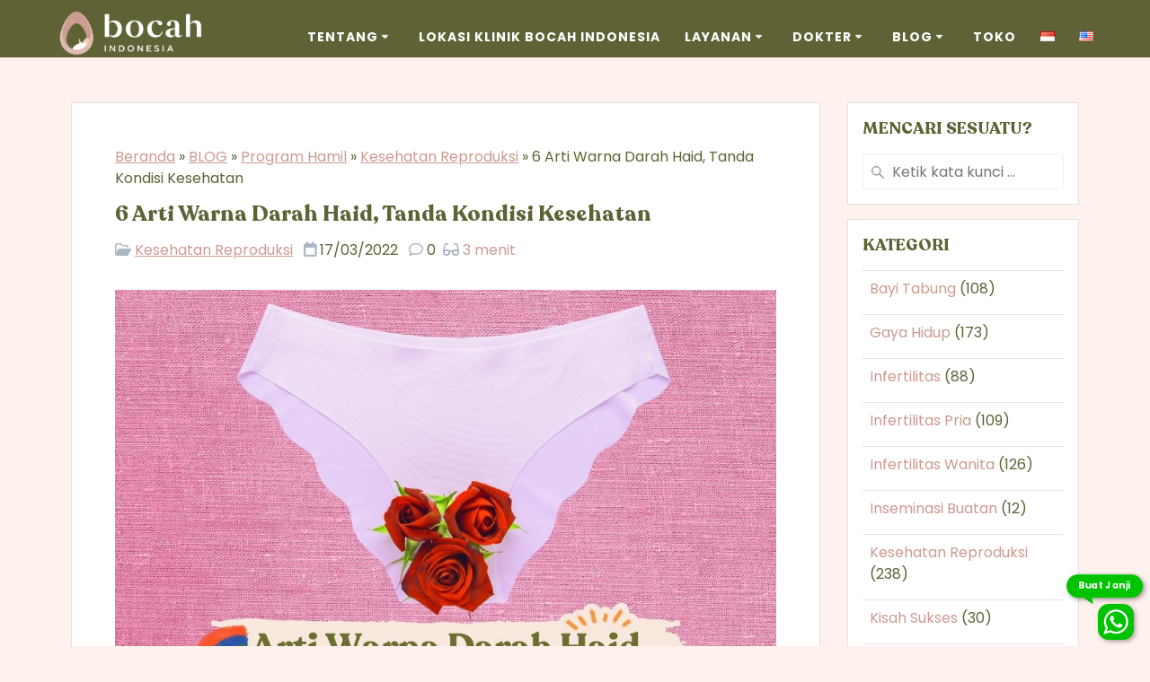

--- FILE ---
content_type: text/html; charset=UTF-8
request_url: https://bocahindonesia.com/arti-warna-darah-haid/
body_size: 40029
content:
<!DOCTYPE html>
<html lang="id-ID">
<head>
    <meta charset="UTF-8">
    <meta name="viewport" content="width=device-width, initial-scale=1">
	<link href="https://bocahindonesia.com/webfont/font-loader.css" rel="stylesheet">
	<link href="https://bocahindonesia.com/css/all.min.css" rel="stylesheet">
    <link rel="profile" href="http://gmpg.org/xfn/11">
	<meta name="publisher" content="PT. Ibu Daya Lestari"/>
	<meta name="robots" content="max-image-preview:large">
	<link rel="shortcut icon" type="image/x-icon" href="/favicon.ico"/>
	<link rel="preconnect" href="https://fonts.gstatic.com">
	<link rel="preconnect" href="https://www.googletagmanager.com">
	<!-- link rel="preconnect" href="https://cdn.bocahindonesia.com" -->
	    <script>
        (function (exports, d) {
            var _isReady = false,
                _event,
                _fns = [];

            function onReady(event) {
                d.removeEventListener("DOMContentLoaded", onReady);
                _isReady = true;
                _event = event;
                _fns.forEach(function (_fn) {
                    var fn = _fn[0],
                        context = _fn[1];
                    fn.call(context || exports, window.jQuery);
                });
            }

            function onReadyIe(event) {
                if (d.readyState === "complete") {
                    d.detachEvent("onreadystatechange", onReadyIe);
                    _isReady = true;
                    _event = event;
                    _fns.forEach(function (_fn) {
                        var fn = _fn[0],
                            context = _fn[1];
                        fn.call(context || exports, event);
                    });
                }
            }

            d.addEventListener && d.addEventListener("DOMContentLoaded", onReady) ||
            d.attachEvent && d.attachEvent("onreadystatechange", onReadyIe);

            function domReady(fn, context) {
                if (_isReady) {
                    fn.call(context, _event);
                }

                _fns.push([fn, context]);
            }

            exports.mesmerizeDomReady = domReady;
        })(window, document);
    </script>
	<script type="application/javascript">var mkdBmiCalculatorAjaxUrl = "https://bocahindonesia.com/wp-admin/admin-ajax.php"</script><script type="application/javascript">var mkdBmiCalculatorAjaxUrl = "https://bocahindonesia.com/wp-admin/admin-ajax.php"</script><meta name='robots' content='index, follow, max-image-preview:large, max-snippet:-1, max-video-preview:-1' />
	<style>img:is([sizes="auto" i], [sizes^="auto," i]) { contain-intrinsic-size: 3000px 1500px }</style>
		<!-- Pixel Cat Facebook Pixel Code -->
	<script>
	!function(f,b,e,v,n,t,s){if(f.fbq)return;n=f.fbq=function(){n.callMethod?
	n.callMethod.apply(n,arguments):n.queue.push(arguments)};if(!f._fbq)f._fbq=n;
	n.push=n;n.loaded=!0;n.version='2.0';n.queue=[];t=b.createElement(e);t.async=!0;
	t.src=v;s=b.getElementsByTagName(e)[0];s.parentNode.insertBefore(t,s)}(window,
	document,'script','https://connect.facebook.net/en_US/fbevents.js' );
	fbq( 'init', '4965891496815641' );	</script>
	<!-- DO NOT MODIFY -->
	<!-- End Facebook Pixel Code -->
	<!-- This site is tracked with the HandL UTM Grabber v3 (3.0.55) - https://www.utmgrabber.com/ --> 

<!-- Google Tag Manager for WordPress by gtm4wp.com -->
<script data-cfasync="false" data-pagespeed-no-defer>
	var gtm4wp_datalayer_name = "dataLayer";
	var dataLayer = dataLayer || [];
</script>
<!-- End Google Tag Manager for WordPress by gtm4wp.com -->
	<!-- This site is optimized with the Yoast SEO Premium plugin v26.0 (Yoast SEO v26.7) - https://yoast.com/wordpress/plugins/seo/ -->
	<title>6 Arti Warna Darah Haid, Tanda Kondisi Kesehatan</title>
	<meta name="description" content="Tidak hanya berwarna merah, ada 6 arti warna darah haid yang perlu Anda ketahui yang dapat menandakan kondisi kesehatan kesuburan anda." />
	<link rel="canonical" href="https://bocahindonesia.com/arti-warna-darah-haid/" />
	<meta property="og:locale" content="id_ID" />
	<meta property="og:type" content="article" />
	<meta property="og:title" content="6 Arti Warna Darah Haid, Tanda Kondisi Kesehatan" />
	<meta property="og:description" content="Tidak hanya berwarna merah, ada 6 arti warna darah haid yang perlu Anda ketahui yang dapat menandakan kondisi kesehatan kesuburan anda." />
	<meta property="og:url" content="https://bocahindonesia.com/arti-warna-darah-haid/" />
	<meta property="og:site_name" content="Bocah Indonesia" />
	<meta property="article:publisher" content="https://www.facebook.com/klinik.bocahindonesia" />
	<meta property="article:author" content="https://www.facebook.com/klinik.bocahindonesia" />
	<meta property="article:published_time" content="2022-03-17T04:41:02+00:00" />
	<meta property="article:modified_time" content="2023-06-27T08:46:39+00:00" />
	<meta property="og:image" content="https://bocahindonesia.com/wp-content/uploads/2022/03/warna-darah-haid.jpg" />
	<meta property="og:image:width" content="1080" />
	<meta property="og:image:height" content="720" />
	<meta property="og:image:type" content="image/jpeg" />
	<meta name="author" content="Team Content Medis Bocah Indonesia" />
	<meta name="twitter:card" content="summary_large_image" />
	<meta name="twitter:creator" content="@_bocahindonesia" />
	<meta name="twitter:label1" content="Ditulis oleh" />
	<meta name="twitter:data1" content="Team Content Medis Bocah Indonesia" />
	<meta name="twitter:label2" content="Estimasi waktu membaca" />
	<meta name="twitter:data2" content="7 menit" />
	<script type="application/ld+json" class="yoast-schema-graph">{"@context":"https://schema.org","@graph":[{"@type":["Article","BlogPosting"],"@id":"https://bocahindonesia.com/arti-warna-darah-haid/#article","isPartOf":{"@id":"https://bocahindonesia.com/arti-warna-darah-haid/"},"author":{"name":"Team Content Medis Bocah Indonesia","@id":"https://bocahindonesia.com/#/schema/person/35f76a5884c31701fe80344f2d463998"},"headline":"6 Arti Warna Darah Haid, Tanda Kondisi Kesehatan","datePublished":"2022-03-17T04:41:02+00:00","dateModified":"2023-06-27T08:46:39+00:00","mainEntityOfPage":{"@id":"https://bocahindonesia.com/arti-warna-darah-haid/"},"wordCount":1117,"commentCount":0,"publisher":{"@id":"https://bocahindonesia.com/#organization"},"image":{"@id":"https://bocahindonesia.com/arti-warna-darah-haid/#primaryimage"},"thumbnailUrl":"https://bocahindonesia.com/wp-content/uploads/2022/03/warna-darah-haid.jpg","keywords":["haid","kesuburan wanita","menstruasi"],"articleSection":["Kesehatan Reproduksi"],"inLanguage":"id","potentialAction":[{"@type":"CommentAction","name":"Comment","target":["https://bocahindonesia.com/arti-warna-darah-haid/#respond"]}]},{"@type":"WebPage","@id":"https://bocahindonesia.com/arti-warna-darah-haid/","url":"https://bocahindonesia.com/arti-warna-darah-haid/","name":"6 Arti Warna Darah Haid, Tanda Kondisi Kesehatan","isPartOf":{"@id":"https://bocahindonesia.com/#website"},"primaryImageOfPage":{"@id":"https://bocahindonesia.com/arti-warna-darah-haid/#primaryimage"},"image":{"@id":"https://bocahindonesia.com/arti-warna-darah-haid/#primaryimage"},"thumbnailUrl":"https://bocahindonesia.com/wp-content/uploads/2022/03/warna-darah-haid.jpg","datePublished":"2022-03-17T04:41:02+00:00","dateModified":"2023-06-27T08:46:39+00:00","description":"Tidak hanya berwarna merah, ada 6 arti warna darah haid yang perlu Anda ketahui yang dapat menandakan kondisi kesehatan kesuburan anda.","breadcrumb":{"@id":"https://bocahindonesia.com/arti-warna-darah-haid/#breadcrumb"},"inLanguage":"id","potentialAction":[{"@type":"ReadAction","target":["https://bocahindonesia.com/arti-warna-darah-haid/"]}]},{"@type":"ImageObject","inLanguage":"id","@id":"https://bocahindonesia.com/arti-warna-darah-haid/#primaryimage","url":"https://bocahindonesia.com/wp-content/uploads/2022/03/warna-darah-haid.jpg","contentUrl":"https://bocahindonesia.com/wp-content/uploads/2022/03/warna-darah-haid.jpg","width":1080,"height":720},{"@type":"BreadcrumbList","@id":"https://bocahindonesia.com/arti-warna-darah-haid/#breadcrumb","itemListElement":[{"@type":"ListItem","position":1,"name":"Beranda","item":"https://bocahindonesia.com/"},{"@type":"ListItem","position":2,"name":"BLOG","item":"https://bocahindonesia.com/blog-id/"},{"@type":"ListItem","position":3,"name":"Program Hamil","item":"https://bocahindonesia.com/category/program-hamil/"},{"@type":"ListItem","position":4,"name":"Kesehatan Reproduksi","item":"https://bocahindonesia.com/category/program-hamil/kesehatan-reproduksi/"},{"@type":"ListItem","position":5,"name":"6 Arti Warna Darah Haid, Tanda Kondisi Kesehatan"}]},{"@type":"WebSite","@id":"https://bocahindonesia.com/#website","url":"https://bocahindonesia.com/","name":"Bocah Indonesia","description":"Klinik Bayi Tabung IVF Spesialis Fertilitas","publisher":{"@id":"https://bocahindonesia.com/#organization"},"potentialAction":[{"@type":"SearchAction","target":{"@type":"EntryPoint","urlTemplate":"https://bocahindonesia.com/?s={search_term_string}"},"query-input":{"@type":"PropertyValueSpecification","valueRequired":true,"valueName":"search_term_string"}}],"inLanguage":"id"},{"@type":["Organization","Place","MedicalOrganization"],"@id":"https://bocahindonesia.com/#organization","name":"Bocah Indonesia","url":"https://bocahindonesia.com/","logo":{"@id":"https://bocahindonesia.com/arti-warna-darah-haid/#local-main-organization-logo"},"image":{"@id":"https://bocahindonesia.com/arti-warna-darah-haid/#local-main-organization-logo"},"sameAs":["https://www.facebook.com/klinik.bocahindonesia","https://www.instagram.com/bocahindonesia_/","https://www.youtube.com/channel/UCeLHWuNzgVSXerhz9aBQ-lg/featured"],"address":{"@id":"https://bocahindonesia.com/arti-warna-darah-haid/#local-main-place-address"},"geo":{"@type":"GeoCoordinates","latitude":"-6.214743","longitude":"106.629637"},"telephone":["+622150200800"],"openingHoursSpecification":[{"@type":"OpeningHoursSpecification","dayOfWeek":["Monday","Tuesday","Wednesday","Thursday","Friday","Saturday","Sunday"],"opens":"08:00","closes":"20:00"}],"email":"admin.digitalmarketing@bocahindonesia.com"},{"@type":"Person","@id":"https://bocahindonesia.com/#/schema/person/35f76a5884c31701fe80344f2d463998","name":"Team Content Medis Bocah Indonesia","image":{"@type":"ImageObject","inLanguage":"id","@id":"https://bocahindonesia.com/#/schema/person/image/","url":"https://bocahindonesia.com/wp-content/uploads/2021/05/cropped-Bocah-Indonesia-Logo-01_edited-96x96.png","contentUrl":"https://bocahindonesia.com/wp-content/uploads/2021/05/cropped-Bocah-Indonesia-Logo-01_edited-96x96.png","caption":"Team Content Medis Bocah Indonesia"},"description":"Bocah Indonesia adalah klinik kesuburan yang melayani konsultasi hingga tindakan operatif. Bocah Indonesia berada di bawah naungan PT Ibu Daya Lestari. Berada di Lantai 7 Rumah Sakit Primaya, Jl. MH Thamrin No.3, Cikokol, Tangerang, Banten, Indonesia.","sameAs":["https://www.facebook.com/klinik.bocahindonesia","https://www.instagram.com/bocahindonesia_/","https://id.pinterest.com/bocah_indonesia/","https://x.com/_bocahindonesia","https://www.youtube.com/channel/UCeLHWuNzgVSXerhz9aBQ-lg"],"url":"https://bocahindonesia.com/tim-konten-medis/"},{"@type":"PostalAddress","@id":"https://bocahindonesia.com/arti-warna-darah-haid/#local-main-place-address","streetAddress":"Primaya Hospital, Jl. MH. Thamrin No.3, RT.003/RW.001, Panunggangan Utara, Kec. Pinang","addressLocality":"Kota Tangerang","postalCode":"15143","addressRegion":"Banten","addressCountry":"ID"},{"@type":"ImageObject","inLanguage":"id","@id":"https://bocahindonesia.com/arti-warna-darah-haid/#local-main-organization-logo","url":"https://bocahindonesia.com/wp-content/uploads/2025/01/logo-newbcid-dark.png","contentUrl":"https://bocahindonesia.com/wp-content/uploads/2025/01/logo-newbcid-dark.png","width":421,"height":130,"caption":"Bocah Indonesia"}]}</script>
	<meta name="geo.placename" content="Kota Tangerang" />
	<meta name="geo.position" content="-6.214743;106.629637" />
	<meta name="geo.region" content="Indonesia" />
	<!-- / Yoast SEO Premium plugin. -->


<link rel="manifest" href="/pwa-manifest.json">
<link rel="apple-touch-icon" sizes="512x512" href="https://bocahindonesia.com/wp-content/uploads/2021/11/app-icon-512.png">
<link rel="apple-touch-icon-precomposed" sizes="192x192" href="https://bocahindonesia.com/wp-content/uploads/2021/11/app-icon-192.png">
<link rel="alternate" type="application/rss+xml" title="Bocah Indonesia &raquo; Umpan Komentar" href="https://bocahindonesia.com/comments/feed/" />
<script type="text/javascript">
/* <![CDATA[ */
window._wpemojiSettings = {"baseUrl":"https:\/\/s.w.org\/images\/core\/emoji\/16.0.1\/72x72\/","ext":".png","svgUrl":"https:\/\/s.w.org\/images\/core\/emoji\/16.0.1\/svg\/","svgExt":".svg","source":{"concatemoji":"https:\/\/bocahindonesia.com\/wp-includes\/js\/wp-emoji-release.min.js"}};
/*! This file is auto-generated */
!function(s,n){var o,i,e;function c(e){try{var t={supportTests:e,timestamp:(new Date).valueOf()};sessionStorage.setItem(o,JSON.stringify(t))}catch(e){}}function p(e,t,n){e.clearRect(0,0,e.canvas.width,e.canvas.height),e.fillText(t,0,0);var t=new Uint32Array(e.getImageData(0,0,e.canvas.width,e.canvas.height).data),a=(e.clearRect(0,0,e.canvas.width,e.canvas.height),e.fillText(n,0,0),new Uint32Array(e.getImageData(0,0,e.canvas.width,e.canvas.height).data));return t.every(function(e,t){return e===a[t]})}function u(e,t){e.clearRect(0,0,e.canvas.width,e.canvas.height),e.fillText(t,0,0);for(var n=e.getImageData(16,16,1,1),a=0;a<n.data.length;a++)if(0!==n.data[a])return!1;return!0}function f(e,t,n,a){switch(t){case"flag":return n(e,"\ud83c\udff3\ufe0f\u200d\u26a7\ufe0f","\ud83c\udff3\ufe0f\u200b\u26a7\ufe0f")?!1:!n(e,"\ud83c\udde8\ud83c\uddf6","\ud83c\udde8\u200b\ud83c\uddf6")&&!n(e,"\ud83c\udff4\udb40\udc67\udb40\udc62\udb40\udc65\udb40\udc6e\udb40\udc67\udb40\udc7f","\ud83c\udff4\u200b\udb40\udc67\u200b\udb40\udc62\u200b\udb40\udc65\u200b\udb40\udc6e\u200b\udb40\udc67\u200b\udb40\udc7f");case"emoji":return!a(e,"\ud83e\udedf")}return!1}function g(e,t,n,a){var r="undefined"!=typeof WorkerGlobalScope&&self instanceof WorkerGlobalScope?new OffscreenCanvas(300,150):s.createElement("canvas"),o=r.getContext("2d",{willReadFrequently:!0}),i=(o.textBaseline="top",o.font="600 32px Arial",{});return e.forEach(function(e){i[e]=t(o,e,n,a)}),i}function t(e){var t=s.createElement("script");t.src=e,t.defer=!0,s.head.appendChild(t)}"undefined"!=typeof Promise&&(o="wpEmojiSettingsSupports",i=["flag","emoji"],n.supports={everything:!0,everythingExceptFlag:!0},e=new Promise(function(e){s.addEventListener("DOMContentLoaded",e,{once:!0})}),new Promise(function(t){var n=function(){try{var e=JSON.parse(sessionStorage.getItem(o));if("object"==typeof e&&"number"==typeof e.timestamp&&(new Date).valueOf()<e.timestamp+604800&&"object"==typeof e.supportTests)return e.supportTests}catch(e){}return null}();if(!n){if("undefined"!=typeof Worker&&"undefined"!=typeof OffscreenCanvas&&"undefined"!=typeof URL&&URL.createObjectURL&&"undefined"!=typeof Blob)try{var e="postMessage("+g.toString()+"("+[JSON.stringify(i),f.toString(),p.toString(),u.toString()].join(",")+"));",a=new Blob([e],{type:"text/javascript"}),r=new Worker(URL.createObjectURL(a),{name:"wpTestEmojiSupports"});return void(r.onmessage=function(e){c(n=e.data),r.terminate(),t(n)})}catch(e){}c(n=g(i,f,p,u))}t(n)}).then(function(e){for(var t in e)n.supports[t]=e[t],n.supports.everything=n.supports.everything&&n.supports[t],"flag"!==t&&(n.supports.everythingExceptFlag=n.supports.everythingExceptFlag&&n.supports[t]);n.supports.everythingExceptFlag=n.supports.everythingExceptFlag&&!n.supports.flag,n.DOMReady=!1,n.readyCallback=function(){n.DOMReady=!0}}).then(function(){return e}).then(function(){var e;n.supports.everything||(n.readyCallback(),(e=n.source||{}).concatemoji?t(e.concatemoji):e.wpemoji&&e.twemoji&&(t(e.twemoji),t(e.wpemoji)))}))}((window,document),window._wpemojiSettings);
/* ]]> */
</script>
<link rel='stylesheet' id='sbi_styles-css' href='https://bocahindonesia.com/wp-content/plugins/instagram-feed/css/sbi-styles.min.css' type='text/css' media='all' />
<link rel='stylesheet' id='fluentform-elementor-widget-css' href='https://bocahindonesia.com/wp-content/plugins/fluentform/assets/css/fluent-forms-elementor-widget.css' type='text/css' media='all' />
<style id='wp-emoji-styles-inline-css' type='text/css'>

	img.wp-smiley, img.emoji {
		display: inline !important;
		border: none !important;
		box-shadow: none !important;
		height: 1em !important;
		width: 1em !important;
		margin: 0 0.07em !important;
		vertical-align: -0.1em !important;
		background: none !important;
		padding: 0 !important;
	}
</style>
<style id='classic-theme-styles-inline-css' type='text/css'>
/*! This file is auto-generated */
.wp-block-button__link{color:#fff;background-color:#32373c;border-radius:9999px;box-shadow:none;text-decoration:none;padding:calc(.667em + 2px) calc(1.333em + 2px);font-size:1.125em}.wp-block-file__button{background:#32373c;color:#fff;text-decoration:none}
</style>
<style id='global-styles-inline-css' type='text/css'>
:root{--wp--preset--aspect-ratio--square: 1;--wp--preset--aspect-ratio--4-3: 4/3;--wp--preset--aspect-ratio--3-4: 3/4;--wp--preset--aspect-ratio--3-2: 3/2;--wp--preset--aspect-ratio--2-3: 2/3;--wp--preset--aspect-ratio--16-9: 16/9;--wp--preset--aspect-ratio--9-16: 9/16;--wp--preset--color--black: #000000;--wp--preset--color--cyan-bluish-gray: #abb8c3;--wp--preset--color--white: #ffffff;--wp--preset--color--pale-pink: #f78da7;--wp--preset--color--vivid-red: #cf2e2e;--wp--preset--color--luminous-vivid-orange: #ff6900;--wp--preset--color--luminous-vivid-amber: #fcb900;--wp--preset--color--light-green-cyan: #7bdcb5;--wp--preset--color--vivid-green-cyan: #00d084;--wp--preset--color--pale-cyan-blue: #8ed1fc;--wp--preset--color--vivid-cyan-blue: #0693e3;--wp--preset--color--vivid-purple: #9b51e0;--wp--preset--gradient--vivid-cyan-blue-to-vivid-purple: linear-gradient(135deg,rgba(6,147,227,1) 0%,rgb(155,81,224) 100%);--wp--preset--gradient--light-green-cyan-to-vivid-green-cyan: linear-gradient(135deg,rgb(122,220,180) 0%,rgb(0,208,130) 100%);--wp--preset--gradient--luminous-vivid-amber-to-luminous-vivid-orange: linear-gradient(135deg,rgba(252,185,0,1) 0%,rgba(255,105,0,1) 100%);--wp--preset--gradient--luminous-vivid-orange-to-vivid-red: linear-gradient(135deg,rgba(255,105,0,1) 0%,rgb(207,46,46) 100%);--wp--preset--gradient--very-light-gray-to-cyan-bluish-gray: linear-gradient(135deg,rgb(238,238,238) 0%,rgb(169,184,195) 100%);--wp--preset--gradient--cool-to-warm-spectrum: linear-gradient(135deg,rgb(74,234,220) 0%,rgb(151,120,209) 20%,rgb(207,42,186) 40%,rgb(238,44,130) 60%,rgb(251,105,98) 80%,rgb(254,248,76) 100%);--wp--preset--gradient--blush-light-purple: linear-gradient(135deg,rgb(255,206,236) 0%,rgb(152,150,240) 100%);--wp--preset--gradient--blush-bordeaux: linear-gradient(135deg,rgb(254,205,165) 0%,rgb(254,45,45) 50%,rgb(107,0,62) 100%);--wp--preset--gradient--luminous-dusk: linear-gradient(135deg,rgb(255,203,112) 0%,rgb(199,81,192) 50%,rgb(65,88,208) 100%);--wp--preset--gradient--pale-ocean: linear-gradient(135deg,rgb(255,245,203) 0%,rgb(182,227,212) 50%,rgb(51,167,181) 100%);--wp--preset--gradient--electric-grass: linear-gradient(135deg,rgb(202,248,128) 0%,rgb(113,206,126) 100%);--wp--preset--gradient--midnight: linear-gradient(135deg,rgb(2,3,129) 0%,rgb(40,116,252) 100%);--wp--preset--font-size--small: 13px;--wp--preset--font-size--medium: 20px;--wp--preset--font-size--large: 36px;--wp--preset--font-size--x-large: 42px;--wp--preset--spacing--20: 0.44rem;--wp--preset--spacing--30: 0.67rem;--wp--preset--spacing--40: 1rem;--wp--preset--spacing--50: 1.5rem;--wp--preset--spacing--60: 2.25rem;--wp--preset--spacing--70: 3.38rem;--wp--preset--spacing--80: 5.06rem;--wp--preset--shadow--natural: 6px 6px 9px rgba(0, 0, 0, 0.2);--wp--preset--shadow--deep: 12px 12px 50px rgba(0, 0, 0, 0.4);--wp--preset--shadow--sharp: 6px 6px 0px rgba(0, 0, 0, 0.2);--wp--preset--shadow--outlined: 6px 6px 0px -3px rgba(255, 255, 255, 1), 6px 6px rgba(0, 0, 0, 1);--wp--preset--shadow--crisp: 6px 6px 0px rgba(0, 0, 0, 1);}:where(.is-layout-flex){gap: 0.5em;}:where(.is-layout-grid){gap: 0.5em;}body .is-layout-flex{display: flex;}.is-layout-flex{flex-wrap: wrap;align-items: center;}.is-layout-flex > :is(*, div){margin: 0;}body .is-layout-grid{display: grid;}.is-layout-grid > :is(*, div){margin: 0;}:where(.wp-block-columns.is-layout-flex){gap: 2em;}:where(.wp-block-columns.is-layout-grid){gap: 2em;}:where(.wp-block-post-template.is-layout-flex){gap: 1.25em;}:where(.wp-block-post-template.is-layout-grid){gap: 1.25em;}.has-black-color{color: var(--wp--preset--color--black) !important;}.has-cyan-bluish-gray-color{color: var(--wp--preset--color--cyan-bluish-gray) !important;}.has-white-color{color: var(--wp--preset--color--white) !important;}.has-pale-pink-color{color: var(--wp--preset--color--pale-pink) !important;}.has-vivid-red-color{color: var(--wp--preset--color--vivid-red) !important;}.has-luminous-vivid-orange-color{color: var(--wp--preset--color--luminous-vivid-orange) !important;}.has-luminous-vivid-amber-color{color: var(--wp--preset--color--luminous-vivid-amber) !important;}.has-light-green-cyan-color{color: var(--wp--preset--color--light-green-cyan) !important;}.has-vivid-green-cyan-color{color: var(--wp--preset--color--vivid-green-cyan) !important;}.has-pale-cyan-blue-color{color: var(--wp--preset--color--pale-cyan-blue) !important;}.has-vivid-cyan-blue-color{color: var(--wp--preset--color--vivid-cyan-blue) !important;}.has-vivid-purple-color{color: var(--wp--preset--color--vivid-purple) !important;}.has-black-background-color{background-color: var(--wp--preset--color--black) !important;}.has-cyan-bluish-gray-background-color{background-color: var(--wp--preset--color--cyan-bluish-gray) !important;}.has-white-background-color{background-color: var(--wp--preset--color--white) !important;}.has-pale-pink-background-color{background-color: var(--wp--preset--color--pale-pink) !important;}.has-vivid-red-background-color{background-color: var(--wp--preset--color--vivid-red) !important;}.has-luminous-vivid-orange-background-color{background-color: var(--wp--preset--color--luminous-vivid-orange) !important;}.has-luminous-vivid-amber-background-color{background-color: var(--wp--preset--color--luminous-vivid-amber) !important;}.has-light-green-cyan-background-color{background-color: var(--wp--preset--color--light-green-cyan) !important;}.has-vivid-green-cyan-background-color{background-color: var(--wp--preset--color--vivid-green-cyan) !important;}.has-pale-cyan-blue-background-color{background-color: var(--wp--preset--color--pale-cyan-blue) !important;}.has-vivid-cyan-blue-background-color{background-color: var(--wp--preset--color--vivid-cyan-blue) !important;}.has-vivid-purple-background-color{background-color: var(--wp--preset--color--vivid-purple) !important;}.has-black-border-color{border-color: var(--wp--preset--color--black) !important;}.has-cyan-bluish-gray-border-color{border-color: var(--wp--preset--color--cyan-bluish-gray) !important;}.has-white-border-color{border-color: var(--wp--preset--color--white) !important;}.has-pale-pink-border-color{border-color: var(--wp--preset--color--pale-pink) !important;}.has-vivid-red-border-color{border-color: var(--wp--preset--color--vivid-red) !important;}.has-luminous-vivid-orange-border-color{border-color: var(--wp--preset--color--luminous-vivid-orange) !important;}.has-luminous-vivid-amber-border-color{border-color: var(--wp--preset--color--luminous-vivid-amber) !important;}.has-light-green-cyan-border-color{border-color: var(--wp--preset--color--light-green-cyan) !important;}.has-vivid-green-cyan-border-color{border-color: var(--wp--preset--color--vivid-green-cyan) !important;}.has-pale-cyan-blue-border-color{border-color: var(--wp--preset--color--pale-cyan-blue) !important;}.has-vivid-cyan-blue-border-color{border-color: var(--wp--preset--color--vivid-cyan-blue) !important;}.has-vivid-purple-border-color{border-color: var(--wp--preset--color--vivid-purple) !important;}.has-vivid-cyan-blue-to-vivid-purple-gradient-background{background: var(--wp--preset--gradient--vivid-cyan-blue-to-vivid-purple) !important;}.has-light-green-cyan-to-vivid-green-cyan-gradient-background{background: var(--wp--preset--gradient--light-green-cyan-to-vivid-green-cyan) !important;}.has-luminous-vivid-amber-to-luminous-vivid-orange-gradient-background{background: var(--wp--preset--gradient--luminous-vivid-amber-to-luminous-vivid-orange) !important;}.has-luminous-vivid-orange-to-vivid-red-gradient-background{background: var(--wp--preset--gradient--luminous-vivid-orange-to-vivid-red) !important;}.has-very-light-gray-to-cyan-bluish-gray-gradient-background{background: var(--wp--preset--gradient--very-light-gray-to-cyan-bluish-gray) !important;}.has-cool-to-warm-spectrum-gradient-background{background: var(--wp--preset--gradient--cool-to-warm-spectrum) !important;}.has-blush-light-purple-gradient-background{background: var(--wp--preset--gradient--blush-light-purple) !important;}.has-blush-bordeaux-gradient-background{background: var(--wp--preset--gradient--blush-bordeaux) !important;}.has-luminous-dusk-gradient-background{background: var(--wp--preset--gradient--luminous-dusk) !important;}.has-pale-ocean-gradient-background{background: var(--wp--preset--gradient--pale-ocean) !important;}.has-electric-grass-gradient-background{background: var(--wp--preset--gradient--electric-grass) !important;}.has-midnight-gradient-background{background: var(--wp--preset--gradient--midnight) !important;}.has-small-font-size{font-size: var(--wp--preset--font-size--small) !important;}.has-medium-font-size{font-size: var(--wp--preset--font-size--medium) !important;}.has-large-font-size{font-size: var(--wp--preset--font-size--large) !important;}.has-x-large-font-size{font-size: var(--wp--preset--font-size--x-large) !important;}
:where(.wp-block-post-template.is-layout-flex){gap: 1.25em;}:where(.wp-block-post-template.is-layout-grid){gap: 1.25em;}
:where(.wp-block-columns.is-layout-flex){gap: 2em;}:where(.wp-block-columns.is-layout-grid){gap: 2em;}
:root :where(.wp-block-pullquote){font-size: 1.5em;line-height: 1.6;}
</style>
<link rel='stylesheet' id='crp-style-thumbs-grid-css' href='https://bocahindonesia.com/wp-content/plugins/contextual-related-posts/css/thumbs-grid.min.css' type='text/css' media='all' />
<style id='crp-style-thumbs-grid-inline-css' type='text/css'>

			.crp_related ul li a.crp_link {
				grid-template-rows: 50px 50px;
			}
			.crp_related ul {
				grid-template-columns: repeat(auto-fill, minmax(160px, 1fr));
			}
			
</style>
<link rel='stylesheet' id='perfecty-push-css' href='https://bocahindonesia.com/wp-content/plugins/pushnotif/public/css/perfecty-push-public.css' type='text/css' media='all' />
<link rel='stylesheet' id='oc_jquery_ui-css' href='https://bocahindonesia.com/wp-content/plugins/ovulation-calculator/css/jquery-ui.css' type='text/css' media='' />
<link rel='stylesheet' id='oc_custom_datepicker-css' href='https://bocahindonesia.com/wp-content/plugins/ovulation-calculator/css/melon.datepicker.css' type='text/css' media='' />
<link rel='stylesheet' id='oc-main-css' href='https://bocahindonesia.com/wp-content/plugins/ovulation-calculator/css/ovulation-calculator.css' type='text/css' media='' />
<link rel='stylesheet' id='mesmerize-style-css' href='https://bocahindonesia.com/wp-content/themes/bocah/style.min.css' type='text/css' media='all' />
<style id='mesmerize-style-inline-css' type='text/css'>
img.logo.dark, img.custom-logo{width:auto;max-height:50px !important;}
/** cached kirki style */@media screen and (min-width: 768px){.header-homepage{background-position:center center;}}.header.color-overlay:after{filter:invert(0%) ;}.header-homepage .header-description-row{padding-top:5%;padding-bottom:8%;}.inner-header-description{padding-top:8%;padding-bottom:8%;}@media screen and (max-width:767px){.header-homepage .header-description-row{padding-top:10%;padding-bottom:10%;}}@media only screen and (min-width: 768px){.header-content .align-holder{width:80%!important;}.header-homepage:not(.header-slide) .header-hero-media{-webkit-flex-basis:29%;-moz-flex-basis:29%;-ms-flex-preferred-size:29%;flex-basis:29%;max-width:29%;width:29%;}.header-homepage:not(.header-slide) .header-hero-content{-webkit-flex-basis:calc(100% - 29%)!important;-moz-flex-basis:calc(100% - 29%)!important;-ms-flex-preferred-size:calc(100% - 29%)!important;flex-basis:calc(100% - 29%)!important;max-width:calc(100% - 29%)!important;width:calc(100% - 29%)!important;}.inner-header-description{text-align:center!important;}}
</style>
<link rel='stylesheet' id='mesmerize-style-bundle-css' href='https://bocahindonesia.com/wp-content/themes/bocah/assets/css/theme.bundle.min.css' type='text/css' media='all' />
<link rel='stylesheet' id='elementor-frontend-css' href='https://bocahindonesia.com/wp-content/plugins/elementor/assets/css/frontend.min.css' type='text/css' media='all' />
<link rel='stylesheet' id='widget-image-css' href='https://bocahindonesia.com/wp-content/plugins/elementor/assets/css/widget-image.min.css' type='text/css' media='all' />
<link rel='stylesheet' id='e-shapes-css' href='https://bocahindonesia.com/wp-content/plugins/elementor/assets/css/conditionals/shapes.min.css' type='text/css' media='all' />
<link rel='stylesheet' id='e-animation-bounceIn-css' href='https://bocahindonesia.com/wp-content/plugins/elementor/assets/lib/animations/styles/bounceIn.min.css' type='text/css' media='all' />
<link rel='stylesheet' id='e-animation-slideInUp-css' href='https://bocahindonesia.com/wp-content/plugins/elementor/assets/lib/animations/styles/slideInUp.min.css' type='text/css' media='all' />
<link rel='stylesheet' id='e-popup-css' href='https://bocahindonesia.com/wp-content/plugins/pro-elements/assets/css/conditionals/popup.min.css' type='text/css' media='all' />
<link rel='stylesheet' id='elementor-post-726-css' href='https://bocahindonesia.com/wp-content/uploads/elementor/css/post-726.css' type='text/css' media='all' />
<link rel='stylesheet' id='sbistyles-css' href='https://bocahindonesia.com/wp-content/plugins/instagram-feed/css/sbi-styles.min.css' type='text/css' media='all' />
<link rel='stylesheet' id='widget-heading-css' href='https://bocahindonesia.com/wp-content/plugins/elementor/assets/css/widget-heading.min.css' type='text/css' media='all' />
<link rel='stylesheet' id='e-animation-grow-css' href='https://bocahindonesia.com/wp-content/plugins/elementor/assets/lib/animations/styles/e-animation-grow.min.css' type='text/css' media='all' />
<link rel='stylesheet' id='widget-spacer-css' href='https://bocahindonesia.com/wp-content/plugins/elementor/assets/css/widget-spacer.min.css' type='text/css' media='all' />
<link rel='stylesheet' id='widget-toggle-css' href='https://bocahindonesia.com/wp-content/plugins/elementor/assets/css/widget-toggle.min.css' type='text/css' media='all' />
<link rel='stylesheet' id='elementor-post-13822-css' href='https://bocahindonesia.com/wp-content/uploads/elementor/css/post-13822.css' type='text/css' media='all' />
<link rel='stylesheet' id='elementor-post-16297-css' href='https://bocahindonesia.com/wp-content/uploads/elementor/css/post-16297.css' type='text/css' media='all' />
<link rel='stylesheet' id='pwaforwp-style-css' href='https://bocahindonesia.com/wp-content/plugins/pwa-for-wp/assets/css/pwaforwp-main.min.css' type='text/css' media='all' />
<script type="text/javascript" src="https://bocahindonesia.com/wp-includes/js/jquery/jquery.min.js" id="jquery-core-js"></script>
<script type="text/javascript" src="https://bocahindonesia.com/wp-includes/js/jquery/jquery-migrate.min.js" id="jquery-migrate-js"></script>
<script type="text/javascript" id="jquery-js-after">
/* <![CDATA[ */
    
        (function () {
            function setHeaderTopSpacing() {

                setTimeout(function() {
                  var headerTop = document.querySelector('.header-top');
                  var headers = document.querySelectorAll('.header-wrapper .header,.header-wrapper .header-homepage');

                  for (var i = 0; i < headers.length; i++) {
                      var item = headers[i];
                      item.style.paddingTop = headerTop.getBoundingClientRect().height + "px";
                  }

                    var languageSwitcher = document.querySelector('.mesmerize-language-switcher');

                    if(languageSwitcher){
                        languageSwitcher.style.top = "calc( " +  headerTop.getBoundingClientRect().height + "px + 1rem)" ;
                    }
                    
                }, 100);

             
            }

            window.addEventListener('resize', setHeaderTopSpacing);
            window.mesmerizeSetHeaderTopSpacing = setHeaderTopSpacing
            mesmerizeDomReady(setHeaderTopSpacing);
        })();
    
    
/* ]]> */
</script>
<script type="text/javascript" src="https://bocahindonesia.com/wp-content/plugins/utmhandler/js/js.cookie.js" id="js.cookie-js"></script>
<script type="text/javascript" id="handl-utm-grabber-js-extra">
/* <![CDATA[ */
var handl_utm = [];
var handl_utm_all_params = ["utm_source","utm_medium","utm_term","utm_content","utm_campaign","first_utm_source","first_utm_medium","first_utm_term","first_utm_content","first_utm_campaign","fbclid","msclkid","gclid","handl_original_ref","handl_landing_page","handl_ip","handl_ref","handl_url","handl_ref_domain","handl_url_base","gaclientid","organic_source","organic_source_str","user_agent","traffic_source","first_traffic_source","handlID","from","f_touch"];
var handl_utm_cookie_duration = ["7","1"];
var handl_utm_append_params = ["utm_source","utm_medium","utm_term","utm_content","utm_campaign","gclid","from","f_touch"];
var handl_utm_first_touch_params = ["utm_source","utm_medium","utm_term","utm_content","utm_campaign"];
var handl_utm_predefined = [{"name":"from","value":"[utm_source]"},{"name":"f_touch","value":"[keyword]"}];
/* ]]> */
</script>
<script type="text/javascript" src="https://bocahindonesia.com/wp-content/plugins/utmhandler/js/handl-utm-grabber.js" id="handl-utm-grabber-js"></script>
<link rel="https://api.w.org/" href="https://bocahindonesia.com/wp-json/" /><link rel="alternate" title="JSON" type="application/json" href="https://bocahindonesia.com/wp-json/wp/v2/posts/13822" /><link rel="alternate" title="oEmbed (JSON)" type="application/json+oembed" href="https://bocahindonesia.com/wp-json/oembed/1.0/embed?url=https%3A%2F%2Fbocahindonesia.com%2Farti-warna-darah-haid%2F&#038;lang=id" />
<link rel="alternate" title="oEmbed (XML)" type="text/xml+oembed" href="https://bocahindonesia.com/wp-json/oembed/1.0/embed?url=https%3A%2F%2Fbocahindonesia.com%2Farti-warna-darah-haid%2F&#038;format=xml&#038;lang=id" />
<script>
	window.PerfectyPushOptions = {
		path: "https://bocahindonesia.com/wp-content/plugins/pushnotif/public/js",
		dialogTitle: "Ingin menerima update dari Bocah Indonesia?",
		dialogSubmit: "Ya",
		dialogCancel: "Nanti",
		settingsTitle: "Langganan Info Fertilitas?",
		settingsOptIn: "Ya, saya ingin berlangganan",
		settingsUpdateError: "Gagal menyimpan konfigurasi",
		serverUrl: "https://bocahindonesia.com/wp-json/perfecty-push",
		vapidPublicKey: "BNf4zj6H3uHm2qOMMnmfsDKI7f3WeIBJRL23O5x0TvgZzaLdqilZwQlg5FrUBef2HmItFo6xqTaLqod3voAtoFs",
		token: "b5e6af3e37",
		tokenHeader: "X-WP-Nonce",
		enabled: true,
		unregisterConflicts: false,
		serviceWorkerScope: "/perfecty/push",
		loggerLevel: "debug",
		loggerVerbose: true,
		hideBellAfterSubscribe: true,
		askPermissionsDirectly: false,
		unregisterConflictsExpression: "(OneSignalSDKWorker|wonderpush-worker-loader|webpushr-sw|subscribers-com\/firebase-messaging-sw|gravitec-net-web-push-notifications|push_notification_sw)",
		promptIconUrl: "https://bocahindonesia.com/wp-content/uploads/2021/05/cropped-Bocah-Indonesia-Logo-01_edited.png",
		visitsToDisplayPrompt: 0	}
</script>

<!-- StarBox - the Author Box for Humans 3.5.4, visit: https://wordpress.org/plugins/starbox/ -->
<!-- /StarBox - the Author Box for Humans -->

<link rel='stylesheet' id='3da4870486-css' href='https://bocahindonesia.com/wp-content/plugins/starbox/themes/fancy/css/frontend.min.css' type='text/css' media='all' />
<script type="text/javascript" src="https://bocahindonesia.com/wp-content/plugins/starbox/themes/fancy/js/frontend.min.js" id="ab094eebf3-js"></script>
<link rel='stylesheet' id='4b577c4ad1-css' href='https://bocahindonesia.com/wp-content/plugins/starbox/themes/admin/css/hidedefault.min.css' type='text/css' media='all' />
<style>[class^="fieldset-handl_"]{display: none}</style><!-- Schema optimized by Schema Pro --><!-- / Schema optimized by Schema Pro --><!-- Schema optimized by Schema Pro --><script type="application/ld+json">[]</script><!-- / Schema optimized by Schema Pro --><!-- Schema optimized by Schema Pro --><script type="application/ld+json">{"@context":"https://schema.org","@type":"Article","mainEntityOfPage":{"@type":"WebPage","@id":"https://bocahindonesia.com/arti-warna-darah-haid/"},"headline":"6 Arti Warna Darah Haid, Tanda Kondisi Kesehatan","image":{"@type":"ImageObject","url":"https://bocahindonesia.com/wp-content/uploads/2022/03/warna-darah-haid.jpg","width":1080,"height":720},"datePublished":"2022-03-17T11:41:02+0000","dateModified":"2023-06-27T15:46:39+0000","author":{"@type":"Person","name":"Bocah Indonesia"},"publisher":{"@type":"Organization","name":"Bocah Indonesia","logo":{"@type":"ImageObject","url":"https://bocahindonesia.com/wp-content/uploads/2021/09/logo-darkui-small.png"}},"description":"Warna darah haid yang normal umumnya adalah berwarna merah. Warna ini biasanya juga disebut sebagai warna darah haid yang subur. Namun, warna darah haid yang berbeda juga tergantung pada volume dan kekentalan darah."}</script><!-- / Schema optimized by Schema Pro -->
<!-- Google Tag Manager for WordPress by gtm4wp.com -->
<!-- GTM Container placement set to automatic -->
<script data-cfasync="false" data-pagespeed-no-defer type="text/javascript">
	var dataLayer_content = {"pageTitle":"6 Arti Warna Darah Haid, Tanda Kondisi Kesehatan","pagePostType":"post","pagePostType2":"single-post","pageCategory":["kesehatan-reproduksi"],"pageAttributes":["haid","kesuburan-wanita","menstruasi"],"pagePostAuthor":"Team Content Medis Bocah Indonesia","pagePostDate":"17\/03\/2022","pagePostDateYear":2022,"pagePostDateMonth":3,"pagePostDateDay":17,"pagePostDateDayName":"Kamis","pagePostDateHour":11,"pagePostDateMinute":41,"pagePostDateIso":"2022-03-17T11:41:02+07:00","pagePostDateUnix":1647517262,"pagePostTerms":{"category":["Kesehatan Reproduksi"],"post_tag":["haid","kesuburan wanita","menstruasi"],"language":["Bahasa Indonesia"],"meta":{"slide_template":"default","custom-markup-9321-custom-markup-fieldtype":"custom-field","custom-markup-9321-custom-markup":"","faq-9320-question-answer-fieldtype":null,"faq-9320-question-answer":"a:1:{i:0;a:2:{s:8:\"question\";s:0:\"\";s:6:\"answer\";s:0:\"\";}}","article-7382-schema-type-fieldtype":"global-field","article-7382-schema-type":"Article","article-7382-author-fieldtype":"global-field","article-7382-author":"author_name","article-7382-image-fieldtype":"global-field","article-7382-image":"featured_img","article-7382-description-fieldtype":"custom-field","article-7382-description":"Warna darah haid yang normal umumnya adalah berwarna merah. Warna ini biasanya juga disebut sebagai warna darah haid yang subur. Namun, warna darah haid yang berbeda juga tergantung pada volume dan kekentalan darah.","article-7382-main-entity-fieldtype":"global-field","article-7382-main-entity":"post_permalink","article-7382-name-fieldtype":"global-field","article-7382-name":"post_title","article-7382-published-date-fieldtype":"global-field","article-7382-published-date":"post_date","article-7382-modified-date-fieldtype":"global-field","article-7382-modified-date":"post_modified","article-7382-orgnization-name-fieldtype":"global-field","article-7382-orgnization-name":"blogname","article-7382-site-logo-fieldtype":"global-field","article-7382-site-logo":"site_logo","post_views_count":4,"wp_schema_pro_optimized_structured_data":"<!-- Schema optimized by Schema Pro --><!-- \/ Schema optimized by Schema Pro --><!-- Schema optimized by Schema Pro --><script type="application\/ld+json">[]<!-- \/ Schema optimized by Schema Pro --><!-- Schema optimized by Schema Pro --><script type="application\/ld+json">{\"@context\":\"https:\/\/schema.org\",\"@type\":\"Article\",\"mainEntityOfPage\":{\"@type\":\"WebPage\",\"@id\":\"https:\/\/bocahindonesia.com\/arti-warna-darah-haid\/\"},\"headline\":\"6 Arti Warna Darah Haid, Tanda Kondisi Kesehatan\",\"image\":{\"@type\":\"ImageObject\",\"url\":\"https:\/\/bocahindonesia.com\/wp-content\/uploads\/2022\/03\/warna-darah-haid.jpg\",\"width\":1080,\"height\":720},\"datePublished\":\"2022-03-17T11:41:02+0000\",\"dateModified\":\"2023-06-27T15:46:39+0000\",\"author\":{\"@type\":\"Person\",\"name\":\"Bocah Indonesia\"},\"publisher\":{\"@type\":\"Organization\",\"name\":\"Bocah Indonesia\",\"logo\":{\"@type\":\"ImageObject\",\"url\":\"https:\/\/bocahindonesia.com\/wp-content\/uploads\/2021\/09\/logo-darkui-small.png\"}},\"description\":\"Warna darah haid yang normal umumnya adalah berwarna merah. Warna ini biasanya juga disebut sebagai warna darah haid yang subur. Namun, warna darah haid yang berbeda juga tergantung pada volume dan kekentalan darah.\"}<!-- \/ Schema optimized by Schema Pro -->","ppma_authors_name":"Bocah Indonesia"}},"postCountOnPage":1,"postCountTotal":1};
	dataLayer.push( dataLayer_content );
</script>
<script data-cfasync="false" data-pagespeed-no-defer type="text/javascript">
(function(w,d,s,l,i){w[l]=w[l]||[];w[l].push({'gtm.start':
new Date().getTime(),event:'gtm.js'});var f=d.getElementsByTagName(s)[0],
j=d.createElement(s),dl=l!='dataLayer'?'&l='+l:'';j.async=true;j.src=
'//www.googletagmanager.com/gtm.js?id='+i+dl;f.parentNode.insertBefore(j,f);
})(window,document,'script','dataLayer','GTM-PRQP7W2');
</script>
<!-- End Google Tag Manager for WordPress by gtm4wp.com -->            <style>
                .molongui-content-wrap
                {
                    --molongui-post-template__content-wrap--column-gap: 3em;
                    --molongui-post-template__content-wrap--padding: 3em;
                }
                .molongui-content-area
                {
                    --molongui-post-template__content-area--max-width: 800px;
                }
                .molongui-post-wrap
                {
                    --molongui-post-template__post-wrap--row-gap: 2em;
                    --molongui-post-template__post-wrap--padding: 0em;
                }
            </style>
        			<style>
				.oc_title,
				.oc_subtitle,
				.calculator_table h2,
				.single .calculator_table h2,
				.calculator_table p,
				.calculator_table a,
				.icon-calendar3:before{
					color: #b48484;
					text-decoration: none;
				}

				/*Period Daes + Selected day*/

				.ui-state-default.ui-state-highlight.ui-state-active,
				.ui-datepicker-current-day .ui-state-default.ui-state-active,
				.ll-skin-melon td .ui-state-hover,

				td.periodDay a.ui-state-default,
				td.periodDay span.ui-state-default,
/* 				.ll-skin-melon td .ui-state-default.ui-state-hover, */
				.period-indicator{
					background-color: #878cb4;
					color: #ffffff;
				}

				/*Fertile Dates*/
				td.fertileDay a.ui-state-default,
				td.fertileDay span.ui-state-default{
					background-color: #96d2af;
				}

				/*Submit/Send background color*/
				.calculator_table .submit-btn input[type=submit]{
					background-color: #6b702e;
				}

				/*Submit/Send background hover+focus color*/
				.calculator_table .submit-btn input[type=submit]:focus,
				.calculator_table .submit-btn input[type=submit]:hover{
					background-color: #6b702e;
				}

				/*Submit/Send color*/
				.calculator_table .icon-angle-right,
				.calculator_table .submit-btn input[type=submit]{
					color: #ffffff;
				}

				/* Calendar Year color*/
				.ll-skin-melon .ui-datepicker .ui-datepicker-title{
					color: #544f49;
				}
				/* Calendar Days/Week color*/
				.ll-skin-melon .ui-datepicker th{
					color: #ffffff;
				}
				/* Calendar Background color*/
				#ovulationCalculatorForm,
				.calendar-area{
					background-color: #fff1ee;
				}
				/* Calendar Cell Background color*/
				.ll-skin-melon td .ui-state-default{
					background: #fff1ee;
				}
				/* Calendar disabled Cell text color*/
				.ll-skin-melon .ui-state-disabled .ui-state-default{
					color: #a3a3a3;
				}
				/* Calendar selected day text color*/
				.ll-skin-melon td .ui-state-default.ui-state-active{
					color: #ffffff;
				}
				/* Calendar default day text color*/
				.ll-skin-melon td .ui-state-default{
					color: #5e6235;
				}
				/* Fertile tick color */
				td.fertileDay a.ui-state-default::after{
					color: #1A9F1F;
				}
				.fertileTick{
					fill: #1A9F1F;
				}
				/* Expected Ovulation color*/

				td.fertileDay-4 a.ui-state-default::after,
				td.fertileDay-10 a.ui-state-default::after{
					color: #1A9F1F!important;
				}
				.expected-ovulation{
					fill: #1A9F1F;
				}
			</style>
				    <script type="text/javascript" data-name="async-styles">
        (function () {
            var links = document.querySelectorAll('link[data-href]');
            for (var i = 0; i < links.length; i++) {
                var item = links[i];
                item.href = item.getAttribute('data-href')
            }
        })();
    </script>
	<link rel="pingback" href="https://bocahindonesia.com/xmlrpc.php">
<!-- Instagram Feed CSS -->
<style type="text/css">
.sb_instagram_header {display:none !important}
</style>
			<style>
				.e-con.e-parent:nth-of-type(n+4):not(.e-lazyloaded):not(.e-no-lazyload),
				.e-con.e-parent:nth-of-type(n+4):not(.e-lazyloaded):not(.e-no-lazyload) * {
					background-image: none !important;
				}
				@media screen and (max-height: 1024px) {
					.e-con.e-parent:nth-of-type(n+3):not(.e-lazyloaded):not(.e-no-lazyload),
					.e-con.e-parent:nth-of-type(n+3):not(.e-lazyloaded):not(.e-no-lazyload) * {
						background-image: none !important;
					}
				}
				@media screen and (max-height: 640px) {
					.e-con.e-parent:nth-of-type(n+2):not(.e-lazyloaded):not(.e-no-lazyload),
					.e-con.e-parent:nth-of-type(n+2):not(.e-lazyloaded):not(.e-no-lazyload) * {
						background-image: none !important;
					}
				}
			</style>
			<style type="text/css" id="custom-background-css">
body.custom-background { background-color: #fff1ee; }
</style>
				<style id="wpsp-style-frontend"></style>
			<link rel="icon" href="https://bocahindonesia.com/wp-content/uploads/2021/05/cropped-Bocah-Indonesia-Logo-01_edited-32x32.png" sizes="32x32" />
<link rel="icon" href="https://bocahindonesia.com/wp-content/uploads/2021/05/cropped-Bocah-Indonesia-Logo-01_edited-192x192.png" sizes="192x192" />
<meta name="msapplication-TileImage" content="https://bocahindonesia.com/wp-content/uploads/2021/05/cropped-Bocah-Indonesia-Logo-01_edited-270x270.png" />
<meta name="pwaforwp" content="wordpress-plugin"/>
        <meta name="theme-color" content="rgb(203,154,144)">
        <meta name="apple-mobile-web-app-title" content="Bocah Indonesia">
        <meta name="application-name" content="Bocah Indonesia">
        <meta name="apple-mobile-web-app-capable" content="yes">
        <meta name="apple-mobile-web-app-status-bar-style" content="default">
        <meta name="mobile-web-app-capable" content="yes">
        <meta name="apple-touch-fullscreen" content="yes">
<link rel="apple-touch-icon" sizes="192x192" href="https://bocahindonesia.com/wp-content/uploads/2021/11/app-icon-192.png">
<link rel="apple-touch-icon" sizes="512x512" href="https://bocahindonesia.com/wp-content/uploads/2021/11/app-icon-512.png">
	<style id="page-content-custom-styles">
			</style>
	        <style data-name="header-shapes">
            .header.color-overlay:after {background:url(https://bocahindonesia.com/wp-content/themes/bocah/assets/images/header-shapes/circles.png) center center/ cover no-repeat}        </style>
            <style data-name="background-content-colors">
        .mesmerize-inner-page .page-content,
        .mesmerize-inner-page .content,
        .mesmerize-front-page.mesmerize-content-padding .page-content {
            background-color: #fff1ee;
        }
    </style>
    </head>

<body class="wp-singular post-template-default single single-post postid-13822 single-format-standard custom-background wp-custom-logo wp-theme-bocah mkd-bmi-calculator-1.0 wp-schema-pro-2.7.1 mesmerize-inner-page elementor-default elementor-kit-726 elementor-page elementor-page-13822">
	<!-- div id=fbpopupx style="position:fixed;bottom:-270px;right:5px;width:360px;height:250px;z-index:9;border-radius:15px;overflow:hidden;box-shadow:0 10px 30px rgba(0,0,0,.5);border:3px solid #4267b2;transform:translateY(0);transition:all .3s ease">
<div style="background:#4267b2;color:#fff;padding:10px 15px;font-weight:700;display:flex;align-items:center">
<span style=margin-right:10px;font-size:1.2rem>▶️</span> You might be interested
<button class=close-btn onclick='document.getElementById("fbpopupx").style.display="none"' style="position:absolute;top:8px;right:10px;background:0 0;border:none;color:#fff;font-size:1.5rem;cursor:pointer;opacity:.7;transition:opacity .3s">×</button>
</div>
<iframe width=100% height=100% src="/?mute=1&autoplay=1" title="YouTube video player" frameborder=0 allow="accelerometer; autoplay; autostop; clipboard-write; encrypted-media; gyroscope; picture-in-picture" allowfullscreen></iframe>
</div>
<style>.card:hover{transform:translateY(-10px);box-shadow:0 15px 35px rgba(0,0,0,.3)}#fbpopupx:hover{transform:translateY(-10px);box-shadow:0 15px 40px rgba(0,0,0,.7)}.close-btn:hover{opacity:1}@media (max-width:768px){#fbpopupx{width:280px;height:200px;bottom:20px;right:20px}h1{font-size:2.5rem}}@media (max-width:480px){#fbpopupx{width:230px;height:170px}}</style -->

<!-- GTM Container placement set to automatic -->
<!-- Google Tag Manager (noscript) -->
				<noscript><iframe src="https://www.googletagmanager.com/ns.html?id=GTM-PRQP7W2" height="0" width="0" style="display:none;visibility:hidden" aria-hidden="true"></iframe></noscript>
<!-- End Google Tag Manager (noscript) --><style>
.screen-reader-text[href="#page-content"]:focus {
   background-color: #f1f1f1;
   border-radius: 3px;
   box-shadow: 0 0 2px 2px rgba(0, 0, 0, 0.6);
   clip: auto !important;
   clip-path: none;
   color: #21759b;

}
</style>
<a class="skip-link screen-reader-text" href="#page-content">Skip to content</a>

<div  id="page-top" class="header-top">
		<div class="navigation-bar "  data-sticky='0'  data-sticky-mobile='1'  data-sticky-to='top' >
    <div class="navigation-wrapper ">
    	<div class="row basis-auto">
	        <div class="logo_col col-xs col-sm-fit">
	            <a href="https://bocahindonesia.com/" class="logo-link dark" rel="home" itemprop="url"  data-type="group"  data-dynamic-mod="true"><img fetchpriority="high" width="421" height="130" src="https://bocahindonesia.com/wp-content/uploads/2025/01/logo-newbcid-light.png" class="logo dark" alt="Logo Bocah Indonesia Light" itemprop="logo" decoding="async" srcset="https://bocahindonesia.com/wp-content/uploads/2025/01/logo-newbcid-light.png 421w, https://bocahindonesia.com/wp-content/uploads/2025/01/logo-newbcid-light-300x93.png 300w, https://bocahindonesia.com/wp-content/uploads/2025/01/logo-newbcid-light-160x49.png 160w" sizes="(max-width: 421px) 100vw, 421px" loading="eager" /></a><a href="https://bocahindonesia.com/" class="custom-logo-link" data-type="group"  data-dynamic-mod="true" rel="home"><img width="421" height="130" src="https://bocahindonesia.com/wp-content/uploads/2025/01/logo-newbcid-dark.png" class="custom-logo" alt="Bocah Indonesia" decoding="async" srcset="https://bocahindonesia.com/wp-content/uploads/2025/01/logo-newbcid-dark.png 421w, https://bocahindonesia.com/wp-content/uploads/2025/01/logo-newbcid-dark-300x93.png 300w, https://bocahindonesia.com/wp-content/uploads/2025/01/logo-newbcid-dark-160x49.png 160w, https://bocahindonesia.com/wp-content/uploads/2025/01/logo-newbcid-dark-194x60.png 194w" sizes="(max-width: 421px) 100vw, 421px" loading="eager" /></a>	        </div>
	        <div class="main_menu_col col-xs">
	            <div id="mainmenu_container" class="row"><ul id="main_menu" class="active-line-bottom main-menu dropdown-menu"><li id="menu-item-3640" class="menu-item menu-item-type-custom menu-item-object-custom menu-item-has-children menu-item-3640"><a href="#">Tentang</a>
<ul class="sub-menu">
	<li id="menu-item-5445" class="menu-item menu-item-type-post_type menu-item-object-page menu-item-5445"><a href="https://bocahindonesia.com/siapa-kami/">Siapa kami</a></li>
	<li id="menu-item-13774" class="menu-item menu-item-type-post_type menu-item-object-page menu-item-13774"><a href="https://bocahindonesia.com/room-tour-klinik-fertilitas-360/">Tur Klinik Kami</a></li>
	<li id="menu-item-4188" class="menu-item menu-item-type-custom menu-item-object-custom menu-item-has-children menu-item-4188"><a href="#">Hubungi Kami</a>
	<ul class="sub-menu">
		<li id="menu-item-5447" class="menu-item menu-item-type-post_type menu-item-object-page menu-item-5447"><a href="https://bocahindonesia.com/hubungi-kami/">Info Kontak</a></li>
		<li id="menu-item-4187" class="menu-item menu-item-type-custom menu-item-object-custom menu-item-4187"><a href="tel:+622150200800">Telepon</a></li>
		<li id="menu-item-4186" class="menu-item menu-item-type-custom menu-item-object-custom menu-item-4186"><a href="mailto:info@bocahindonesia.com">Email</a></li>
	</ul>
</li>
	<li id="menu-item-5647" class="menu-item menu-item-type-post_type menu-item-object-page menu-item-5647"><a href="https://bocahindonesia.com/kesaksian/">Kesaksian</a></li>
	<li id="menu-item-8860" class="menu-item menu-item-type-custom menu-item-object-custom menu-item-has-children menu-item-8860"><a href="#">Aplikasi Kesehatan</a>
	<ul class="sub-menu">
		<li id="menu-item-7710" class="menu-item menu-item-type-post_type menu-item-object-page menu-item-7710"><a href="https://bocahindonesia.com/kalkulator-masa-subur/">Kalkulator Masa Subur</a></li>
		<li id="menu-item-7969" class="menu-item menu-item-type-post_type menu-item-object-page menu-item-7969"><a href="https://bocahindonesia.com/menghitung-berat-badan-ideal/">Berat Badan Ideal</a></li>
		<li id="menu-item-12181" class="menu-item menu-item-type-post_type menu-item-object-page menu-item-12181"><a href="https://bocahindonesia.com/kalkulator-kebutuhan-kalori/">Kalkulator Kebutuhan Kalori</a></li>
	</ul>
</li>
	<li id="menu-item-36487" class="menu-item menu-item-type-custom menu-item-object-custom menu-item-has-children menu-item-36487"><a href="#">Rute &#038; Akses</a>
	<ul class="sub-menu">
		<li id="menu-item-36489" class="menu-item menu-item-type-custom menu-item-object-custom menu-item-36489"><a href="https://bocahindonesia.com/akses-bocah-indonesia-jakarta/">Klinik Jakarta</a></li>
		<li id="menu-item-36488" class="menu-item menu-item-type-custom menu-item-object-custom menu-item-36488"><a href="https://bocahindonesia.com/akses-klinik-fertilitas-tangerang/">Klinik Tangerang</a></li>
	</ul>
</li>
</ul>
</li>
<li id="menu-item-42444" class="menu-item menu-item-type-post_type menu-item-object-page menu-item-42444"><a href="https://bocahindonesia.com/lokasi-klinik/">Lokasi Klinik Bocah Indonesia</a></li>
<li id="menu-item-11552" class="menu-item menu-item-type-post_type menu-item-object-page menu-item-has-children menu-item-11552"><a href="https://bocahindonesia.com/layanan/">Layanan</a>
<ul class="sub-menu">
	<li id="menu-item-5513" class="menu-item menu-item-type-post_type menu-item-object-page menu-item-5513"><a href="https://bocahindonesia.com/layanan/diagnosis-infertilitas/">Alur Pelayanan Infertilitas</a></li>
	<li id="menu-item-5543" class="menu-item menu-item-type-post_type menu-item-object-page menu-item-has-children menu-item-5543"><a href="https://bocahindonesia.com/layanan/ivf/">Bayi Tabung (IVF)</a>
	<ul class="sub-menu">
		<li id="menu-item-11905" class="menu-item menu-item-type-post_type menu-item-object-page menu-item-11905"><a href="https://bocahindonesia.com/layanan/ivf/">Program Bayi Tabung (IVF)</a></li>
		<li id="menu-item-13018" class="menu-item menu-item-type-post_type menu-item-object-page menu-item-13018"><a href="https://bocahindonesia.com/layanan/tingkat-keberhasilan-bayi-tabung/">Tingkat Keberhasilan Bayi Tabung</a></li>
		<li id="menu-item-10773" class="menu-item menu-item-type-post_type menu-item-object-page menu-item-10773"><a href="https://bocahindonesia.com/layanan/biaya-bayi-tabung/">Biaya Bayi Tabung</a></li>
	</ul>
</li>
	<li id="menu-item-5522" class="menu-item menu-item-type-post_type menu-item-object-page menu-item-has-children menu-item-5522"><a href="https://bocahindonesia.com/layanan/intrauterine-insemination-iui/">Inseminasi Intrauterin (IUI)</a>
	<ul class="sub-menu">
		<li id="menu-item-11907" class="menu-item menu-item-type-post_type menu-item-object-page menu-item-11907"><a href="https://bocahindonesia.com/layanan/intrauterine-insemination-iui/">Program Inseminasi Buatan (IUI)</a></li>
		<li id="menu-item-11389" class="menu-item menu-item-type-post_type menu-item-object-page menu-item-11389"><a href="https://bocahindonesia.com/layanan/biaya-inseminasi-intrauterin-iui/">Biaya Inseminasi Intrauterin (IUI)</a></li>
	</ul>
</li>
	<li id="menu-item-5487" class="menu-item menu-item-type-post_type menu-item-object-page menu-item-5487"><a href="https://bocahindonesia.com/layanan/pemeliharaan-kesuburan/">Preservasi Fertility</a></li>
	<li id="menu-item-5532" class="menu-item menu-item-type-post_type menu-item-object-page menu-item-5532"><a href="https://bocahindonesia.com/layanan/pengobatan-pria/">Pelayanan Fertilitas Pria</a></li>
	<li id="menu-item-5533" class="menu-item menu-item-type-post_type menu-item-object-page menu-item-5533"><a href="https://bocahindonesia.com/layanan/perawatan-kesuburan-perempuan/">Pelayanan Fertilitas Wanita</a></li>
	<li id="menu-item-8029" class="menu-item menu-item-type-post_type menu-item-object-page menu-item-8029"><a href="https://bocahindonesia.com/layanan/acara-promo/">Acara &#038; Promo</a></li>
</ul>
</li>
<li id="menu-item-22096" class="menu-item menu-item-type-custom menu-item-object-custom menu-item-has-children menu-item-22096"><a href="#">Dokter</a>
<ul class="sub-menu">
	<li id="menu-item-9020" class="menu-item menu-item-type-post_type menu-item-object-page menu-item-9020"><a href="https://bocahindonesia.com/dokter-fertilitas-terbaik-di-jakarta/">Dokter Fertilitas Terbaik</a></li>
	<li id="menu-item-22097" class="menu-item menu-item-type-post_type menu-item-object-page menu-item-22097"><a href="https://bocahindonesia.com/jadwal-dokter/">Jadwal Dokter</a></li>
</ul>
</li>
<li id="menu-item-8575" class="menu-item menu-item-type-post_type menu-item-object-page current_page_parent menu-item-has-children menu-item-8575"><a href="https://bocahindonesia.com/blog-id/">Blog</a>
<ul class="sub-menu">
	<li id="menu-item-10189" class="menu-item menu-item-type-post_type menu-item-object-page current_page_parent menu-item-10189"><a href="https://bocahindonesia.com/blog-id/">Blog</a></li>
	<li id="menu-item-9551" class="menu-item menu-item-type-post_type menu-item-object-page menu-item-9551"><a href="https://bocahindonesia.com/glosarium-alfabet/">Glosarium A-Z</a></li>
</ul>
</li>
<li id="menu-item-17619" class="menu-item menu-item-type-custom menu-item-object-custom menu-item-17619"><a href="https://toko.bocahindonesia.com">Toko</a></li>
<li id="menu-item-5410-id" class="lang-item lang-item-123 lang-item-id current-lang lang-item-first menu-item menu-item-type-custom menu-item-object-custom menu-item-5410-id"><a href="https://bocahindonesia.com/arti-warna-darah-haid/" hreflang="id-ID" lang="id-ID"><img src="[data-uri]" alt="Bahasa Indonesia" width="16" height="11" style="width: 16px; height: 11px;" /></a></li>
<li id="menu-item-5410-en" class="lang-item lang-item-120 lang-item-en no-translation menu-item menu-item-type-custom menu-item-object-custom menu-item-5410-en"><a href="https://bocahindonesia.com/en/home/" hreflang="en-US" lang="en-US"><img src="[data-uri]" alt="English" width="16" height="11" style="width: 16px; height: 11px;" /></a></li>
</ul></div><div data-component="offcanvas">		<a class="searchwp-modal-form-trigger-el sbbox fa" href="#searchwp-modal-652ea0d21b1427a1bfa685e40d9bc1de" data-searchwp-modal-trigger="searchwp-modal-652ea0d21b1427a1bfa685e40d9bc1de">
			&#xf002;		</a>
		</div>
    <a href="#" data-component="offcanvas" data-target="#offcanvas-wrapper" data-direction="right" data-width="300px" data-push="false">
        <div class="bubble"></div>
        <i class="fa fa-bars"></i>
    </a>
    <div id="offcanvas-wrapper" class="hide force-hide  offcanvas-right">
        <div class="offcanvas-top">
            <div class="logo-holder">
                <a href="https://bocahindonesia.com/" class="logo-link dark" rel="home" itemprop="url"  data-type="group"  data-dynamic-mod="true"><img fetchpriority="high" width="421" height="130" src="https://bocahindonesia.com/wp-content/uploads/2025/01/logo-newbcid-light.png" class="logo dark" alt="Logo Bocah Indonesia Light" itemprop="logo" decoding="async" srcset="https://bocahindonesia.com/wp-content/uploads/2025/01/logo-newbcid-light.png 421w, https://bocahindonesia.com/wp-content/uploads/2025/01/logo-newbcid-light-300x93.png 300w, https://bocahindonesia.com/wp-content/uploads/2025/01/logo-newbcid-light-160x49.png 160w" sizes="(max-width: 421px) 100vw, 421px" loading="eager" /></a><a href="https://bocahindonesia.com/" class="custom-logo-link" data-type="group"  data-dynamic-mod="true" rel="home"><img width="421" height="130" src="https://bocahindonesia.com/wp-content/uploads/2025/01/logo-newbcid-dark.png" class="custom-logo" alt="Bocah Indonesia" decoding="async" srcset="https://bocahindonesia.com/wp-content/uploads/2025/01/logo-newbcid-dark.png 421w, https://bocahindonesia.com/wp-content/uploads/2025/01/logo-newbcid-dark-300x93.png 300w, https://bocahindonesia.com/wp-content/uploads/2025/01/logo-newbcid-dark-160x49.png 160w, https://bocahindonesia.com/wp-content/uploads/2025/01/logo-newbcid-dark-194x60.png 194w" sizes="(max-width: 421px) 100vw, 421px" loading="eager" /></a>            </div>
        </div>
        <div id="offcanvas-menu" class="menu-main-menu-container"><ul id="offcanvas_menu" class="offcanvas_menu"><li class="menu-item menu-item-type-custom menu-item-object-custom menu-item-has-children menu-item-3640"><a href="#">Tentang</a>
<ul class="sub-menu">
	<li class="menu-item menu-item-type-post_type menu-item-object-page menu-item-5445"><a href="https://bocahindonesia.com/siapa-kami/">Siapa kami</a></li>
	<li class="menu-item menu-item-type-post_type menu-item-object-page menu-item-13774"><a href="https://bocahindonesia.com/room-tour-klinik-fertilitas-360/">Tur Klinik Kami</a></li>
	<li class="menu-item menu-item-type-custom menu-item-object-custom menu-item-has-children menu-item-4188"><a href="#">Hubungi Kami</a>
	<ul class="sub-menu">
		<li class="menu-item menu-item-type-post_type menu-item-object-page menu-item-5447"><a href="https://bocahindonesia.com/hubungi-kami/">Info Kontak</a></li>
		<li class="menu-item menu-item-type-custom menu-item-object-custom menu-item-4187"><a href="tel:+622150200800">Telepon</a></li>
		<li class="menu-item menu-item-type-custom menu-item-object-custom menu-item-4186"><a href="mailto:info@bocahindonesia.com">Email</a></li>
	</ul>
</li>
	<li class="menu-item menu-item-type-post_type menu-item-object-page menu-item-5647"><a href="https://bocahindonesia.com/kesaksian/">Kesaksian</a></li>
	<li class="menu-item menu-item-type-custom menu-item-object-custom menu-item-has-children menu-item-8860"><a href="#">Aplikasi Kesehatan</a>
	<ul class="sub-menu">
		<li class="menu-item menu-item-type-post_type menu-item-object-page menu-item-7710"><a href="https://bocahindonesia.com/kalkulator-masa-subur/">Kalkulator Masa Subur</a></li>
		<li class="menu-item menu-item-type-post_type menu-item-object-page menu-item-7969"><a href="https://bocahindonesia.com/menghitung-berat-badan-ideal/">Berat Badan Ideal</a></li>
		<li class="menu-item menu-item-type-post_type menu-item-object-page menu-item-12181"><a href="https://bocahindonesia.com/kalkulator-kebutuhan-kalori/">Kalkulator Kebutuhan Kalori</a></li>
	</ul>
</li>
	<li class="menu-item menu-item-type-custom menu-item-object-custom menu-item-has-children menu-item-36487"><a href="#">Rute &#038; Akses</a>
	<ul class="sub-menu">
		<li class="menu-item menu-item-type-custom menu-item-object-custom menu-item-36489"><a href="https://bocahindonesia.com/akses-bocah-indonesia-jakarta/">Klinik Jakarta</a></li>
		<li class="menu-item menu-item-type-custom menu-item-object-custom menu-item-36488"><a href="https://bocahindonesia.com/akses-klinik-fertilitas-tangerang/">Klinik Tangerang</a></li>
	</ul>
</li>
</ul>
</li>
<li class="menu-item menu-item-type-post_type menu-item-object-page menu-item-42444"><a href="https://bocahindonesia.com/lokasi-klinik/">Lokasi Klinik Bocah Indonesia</a></li>
<li class="menu-item menu-item-type-post_type menu-item-object-page menu-item-has-children menu-item-11552"><a href="https://bocahindonesia.com/layanan/">Layanan</a>
<ul class="sub-menu">
	<li class="menu-item menu-item-type-post_type menu-item-object-page menu-item-5513"><a href="https://bocahindonesia.com/layanan/diagnosis-infertilitas/">Alur Pelayanan Infertilitas</a></li>
	<li class="menu-item menu-item-type-post_type menu-item-object-page menu-item-has-children menu-item-5543"><a href="https://bocahindonesia.com/layanan/ivf/">Bayi Tabung (IVF)</a>
	<ul class="sub-menu">
		<li class="menu-item menu-item-type-post_type menu-item-object-page menu-item-11905"><a href="https://bocahindonesia.com/layanan/ivf/">Program Bayi Tabung (IVF)</a></li>
		<li class="menu-item menu-item-type-post_type menu-item-object-page menu-item-13018"><a href="https://bocahindonesia.com/layanan/tingkat-keberhasilan-bayi-tabung/">Tingkat Keberhasilan Bayi Tabung</a></li>
		<li class="menu-item menu-item-type-post_type menu-item-object-page menu-item-10773"><a href="https://bocahindonesia.com/layanan/biaya-bayi-tabung/">Biaya Bayi Tabung</a></li>
	</ul>
</li>
	<li class="menu-item menu-item-type-post_type menu-item-object-page menu-item-has-children menu-item-5522"><a href="https://bocahindonesia.com/layanan/intrauterine-insemination-iui/">Inseminasi Intrauterin (IUI)</a>
	<ul class="sub-menu">
		<li class="menu-item menu-item-type-post_type menu-item-object-page menu-item-11907"><a href="https://bocahindonesia.com/layanan/intrauterine-insemination-iui/">Program Inseminasi Buatan (IUI)</a></li>
		<li class="menu-item menu-item-type-post_type menu-item-object-page menu-item-11389"><a href="https://bocahindonesia.com/layanan/biaya-inseminasi-intrauterin-iui/">Biaya Inseminasi Intrauterin (IUI)</a></li>
	</ul>
</li>
	<li class="menu-item menu-item-type-post_type menu-item-object-page menu-item-5487"><a href="https://bocahindonesia.com/layanan/pemeliharaan-kesuburan/">Preservasi Fertility</a></li>
	<li class="menu-item menu-item-type-post_type menu-item-object-page menu-item-5532"><a href="https://bocahindonesia.com/layanan/pengobatan-pria/">Pelayanan Fertilitas Pria</a></li>
	<li class="menu-item menu-item-type-post_type menu-item-object-page menu-item-5533"><a href="https://bocahindonesia.com/layanan/perawatan-kesuburan-perempuan/">Pelayanan Fertilitas Wanita</a></li>
	<li class="menu-item menu-item-type-post_type menu-item-object-page menu-item-8029"><a href="https://bocahindonesia.com/layanan/acara-promo/">Acara &#038; Promo</a></li>
</ul>
</li>
<li class="menu-item menu-item-type-custom menu-item-object-custom menu-item-has-children menu-item-22096"><a href="#">Dokter</a>
<ul class="sub-menu">
	<li class="menu-item menu-item-type-post_type menu-item-object-page menu-item-9020"><a href="https://bocahindonesia.com/dokter-fertilitas-terbaik-di-jakarta/">Dokter Fertilitas Terbaik</a></li>
	<li class="menu-item menu-item-type-post_type menu-item-object-page menu-item-22097"><a href="https://bocahindonesia.com/jadwal-dokter/">Jadwal Dokter</a></li>
</ul>
</li>
<li class="menu-item menu-item-type-post_type menu-item-object-page current_page_parent menu-item-has-children menu-item-8575"><a href="https://bocahindonesia.com/blog-id/">Blog</a>
<ul class="sub-menu">
	<li class="menu-item menu-item-type-post_type menu-item-object-page current_page_parent menu-item-10189"><a href="https://bocahindonesia.com/blog-id/">Blog</a></li>
	<li class="menu-item menu-item-type-post_type menu-item-object-page menu-item-9551"><a href="https://bocahindonesia.com/glosarium-alfabet/">Glosarium A-Z</a></li>
</ul>
</li>
<li class="menu-item menu-item-type-custom menu-item-object-custom menu-item-17619"><a href="https://toko.bocahindonesia.com">Toko</a></li>
<li class="lang-item lang-item-123 lang-item-id current-lang lang-item-first menu-item menu-item-type-custom menu-item-object-custom menu-item-5410-id"><a href="https://bocahindonesia.com/arti-warna-darah-haid/" hreflang="id-ID" lang="id-ID"><img src="[data-uri]" alt="Bahasa Indonesia" width="16" height="11" style="width: 16px; height: 11px;" /></a></li>
<li class="lang-item lang-item-120 lang-item-en no-translation menu-item menu-item-type-custom menu-item-object-custom menu-item-5410-en"><a href="https://bocahindonesia.com/en/home/" hreflang="en-US" lang="en-US"><img src="[data-uri]" alt="English" width="16" height="11" style="width: 16px; height: 11px;" /></a></li>
</ul></div>
            </div>
    	        </div>
	    </div>
    </div>
</div>
</div>

<div id="page" class="site">
    <div class="header-wrapper">
        <div  class='header' style='; background:#5E6235'>
            								        <script>
		if (window.mesmerizeSetHeaderTopSpacing) {
			window.mesmerizeSetHeaderTopSpacing();
		}
    </script>
                        </div>
    </div>
    <div id='page-content' class="content post-page">
        <div class="gridContainer">
            <div class="row">
                <div class="col-xs-12 col-sm-8 col-md-9">
                    <div class="post-item">
						<div id="post-13822"class="post-13822 post type-post status-publish format-standard has-post-thumbnail hentry category-kesehatan-reproduksi tag-haid tag-kesuburan-wanita tag-menstruasi">

    <div class="post-content-single">
<p id="breadcrumbs"><span><span><a href="https://bocahindonesia.com/">Beranda</a></span> » <span><a href="https://bocahindonesia.com/blog-id/">BLOG</a></span> » <span><a href="https://bocahindonesia.com/category/program-hamil/">Program Hamil</a></span> » <span><a href="https://bocahindonesia.com/category/program-hamil/kesehatan-reproduksi/">Kesehatan Reproduksi</a></span> » <span class="breadcrumb_last" aria-current="page">6 Arti Warna Darah Haid, Tanda Kondisi Kesehatan</span></span></p>        <h1 class="h1">6 Arti Warna Darah Haid, Tanda Kondisi Kesehatan</h1>

        <div class="post-meta muted">
  <!-- i class="font-icon-post fa fa-user"></i>
  <a href="https://bocahindonesia.com/tim-konten-medis/" title="Pos-pos oleh Team Content Medis Bocah Indonesia" rel="author">Team Content Medis Bocah Indonesia</a>
  &nbsp;&nbsp; --><i class="font-icon-post far fa-folder-open"></i>
  <a href="https://bocahindonesia.com/category/program-hamil/kesehatan-reproduksi/" rel="category tag">Kesehatan Reproduksi</a>
  &nbsp;&nbsp;<i class="font-icon-post fa fa-calendar"></i>
  <span class="post-date">17/03/2022</span>
  &nbsp;&nbsp;<i class="font-icon-post far fa-comment"></i>
  <span>0</span>&nbsp;&nbsp;<i class="font-icon-post fa fa-glasses"></i> <span style="color:#cb9a90">3 menit</span>
</div>
		
        <div class="post-content-inner">

            <img width="1080" height="720" src="https://bocahindonesia.com/wp-content/uploads/2022/03/warna-darah-haid.jpg" class="space-bottom-small space-bottom-xs skip-lazy" alt="" decoding="async" srcset="https://bocahindonesia.com/wp-content/uploads/2022/03/warna-darah-haid.jpg 1080w, https://bocahindonesia.com/wp-content/uploads/2022/03/warna-darah-haid-300x200.jpg 300w, https://bocahindonesia.com/wp-content/uploads/2022/03/warna-darah-haid-1024x683.jpg 1024w, https://bocahindonesia.com/wp-content/uploads/2022/03/warna-darah-haid-768x512.jpg 768w, https://bocahindonesia.com/wp-content/uploads/2022/03/warna-darah-haid-150x100.jpg 150w" sizes="(max-width: 1080px) 100vw, 1080px" loading="eager" />
<div class="molongui-post-byline" data-generator="">
    <div class="molongui-post-byline--default-template molongui-post-byline--layout-1">
        <div class="molongui-post-byline__row">
        <div class="molongui-post-byline__column molongui-post-author">
    <span class="molongui-post-author__by">Written by</span>&nbsp;<span class="molongui-post-author__name"><a href="https://bocahindonesia.com/tim-konten-medis/" title="Pos-pos oleh Team Content Medis Bocah Indonesia" rel="author">Team Content Medis Bocah Indonesia</a></span></div>        </div>
    </div>
</div>
		<div data-elementor-type="wp-post" data-elementor-id="13822" class="elementor elementor-13822" data-elementor-post-type="post">
						<section class="elementor-section elementor-top-section elementor-element elementor-element-81b36fb elementor-section-boxed elementor-section-height-default elementor-section-height-default" data-id="81b36fb" data-element_type="section">
						<div class="elementor-container elementor-column-gap-default">
					<div class="elementor-column elementor-col-100 elementor-top-column elementor-element elementor-element-8b9d108" data-id="8b9d108" data-element_type="column">
			<div class="elementor-widget-wrap elementor-element-populated">
						<div class="elementor-element elementor-element-f118c1b elementor-widget elementor-widget-text-editor" data-id="f118c1b" data-element_type="widget" data-widget_type="text-editor.default">
				<div class="elementor-widget-container">
									<p><span style="font-weight: 400;">Siklus menstruasi yang dialami wanita merupakan hal alamiah yang terjadi setiap bulan. Namun, tahukah Anda jika darah haid memiliki arti masing-masing di setiap warnanya. Meski begitu, Anda harus waspada jika mengalami perubahan warna darah haid tiba-tiba. Pasalnya, hal ini bisa menjadi suatu tanda kondisi tertentu. Ada 6 arti warna darah haid yang perlu Anda ketahui. Apa saja? Simak informasi selengkapnya.</span></p>								</div>
				</div>
				<div class="elementor-element elementor-element-ed16e3c elementor-widget elementor-widget-text-editor" data-id="ed16e3c" data-element_type="widget" data-widget_type="text-editor.default">
				<div class="elementor-widget-container">
									<p><strong>BACA JUGA:</strong> <a href="https://bocahindonesia.com/siklus-menstruasi-normal-dan-tidak/"><strong>Kenali Siklus Menstruasi Normal dan Tidak, Ini Tanda-Tandanya</strong></a></p>								</div>
				</div>
				<div class="elementor-element elementor-element-e085ac4 elementor-widget elementor-widget-text-editor" data-id="e085ac4" data-element_type="widget" data-widget_type="text-editor.default">
				<div class="elementor-widget-container">
									<h2><b>Darah Haid yang Normal Berwarna Apa?</b></h2><p><span style="font-weight: 400;">Setiap siklus menstruasi tiba, pernahkah Anda memperhatikan mengenai warna darah yang keluar pada saat haid? Meskipun menstruasi merupakan hal yang normal namun ternyata warna darah yang keluar bisa berbeda dari biasanya.</span></p><p><span style="font-weight: 400;">Warna darah haid yang normal umumnya adalah </span><b>berwarna merah</b><span style="font-weight: 400;">. Warna ini biasanya juga disebut sebagai </span><b>warna darah haid yang subur</b><span style="font-weight: 400;">. Namun, warna darah haid yang berbeda juga tergantung pada volume dan kekentalan darah.</span></p><p><span style="font-weight: 400;">Apa bedanya warna darah merah terang dengan warna lainnya? Perubahan warna darah menstruasi bisa menandakan suatu kondisi medis tertentu. Namun, meski begitu, Anda tidak perlu khawatir karena warna darah yang berbeda tidak melulu menandakan kondisi buruk.</span></p><br/><div class="cta-card"><h3 style="text-align:center">Tanya Mincah tentang Promil?</h3><div class='fluentform ff-default fluentform_wrapper_32 ffs_default_wrap'><form data-form_id="32" id="fluentform_32" class="frm-fluent-form fluent_form_32 ff-el-form-top ff_form_instance_32_1 ff-form-loading ffs_default" data-form_instance="ff_form_instance_32_1" method="POST" ><fieldset  style="border: none!important;margin: 0!important;padding: 0!important;background-color: transparent!important;box-shadow: none!important;outline: none!important; min-inline-size: 100%;">
                    <legend class="ff_screen_reader_title" style="display: block; margin: 0!important;padding: 0!important;height: 0!important;text-indent: -999999px;width: 0!important;overflow:hidden;">New CTA WA</legend><p style="display: none !important;" class="akismet-fields-container" data-prefix="ak_"><label>&#916;<textarea name="ak_hp_textarea" cols="45" rows="8" maxlength="100"></textarea></label><input type="hidden" id="ak_js_1" name="ak_js" value="181"/><script>document.getElementById( "ak_js_1" ).setAttribute( "value", ( new Date() ).getTime() );</script></p><input type='hidden' name='__fluent_form_embded_post_id' value='13822' /><input type="hidden" id="_fluentform_32_fluentformnonce" name="_fluentform_32_fluentformnonce" value="5021c082ef" /><input type="hidden" name="_wp_http_referer" value="/arti-warna-darah-haid/" /><div data-name="ff_cn_id_1"  class='ff-t-container ff-column-container ff_columns_total_3 '><div class='ff-t-cell ff-t-column-1' style='flex-basis: 33.33%;'><div class='ff-el-group'><div class="ff-el-input--label ff-el-is-required asterisk-right"><label for='ff_32_input_text' id='label_ff_32_input_text' aria-label="Nama / Name">Nama / Name</label></div><div class='ff-el-input--content'><input type="text" name="input_text" class="ff-el-form-control" data-name="input_text" id="ff_32_input_text"  aria-invalid="false" aria-required=true></div></div><div class='ff-el-group'><div class="ff-el-input--label ff-el-is-required asterisk-right"><label for='ff_32_numeric-field' id='label_ff_32_numeric-field' aria-label="Usia (Tahun) / Age">Usia (Tahun) / Age</label></div><div class='ff-el-input--content'><input type="number" name="numeric-field" id="ff_32_numeric-field" class="ff-el-form-control" data-name="numeric-field" inputmode="numeric" step="any" min="17" aria-valuemin="17" max="50" aria-valuemax="50"  aria-invalid="false" aria-required=true></div></div></div><div class='ff-t-cell ff-t-column-2' style='flex-basis: 33.33%;'><div class='ff-el-group'><div class="ff-el-input--label ff-el-is-required asterisk-right"><label for='ff_32_kelamin' id='label_ff_32_kelamin' aria-label="Jenis kelamin / Sex">Jenis kelamin / Sex</label></div><div class='ff-el-input--content'><select name="kelamin" id="ff_32_kelamin" class="ff-el-form-control" data-name="kelamin" data-calc_value="0"  aria-invalid="false" aria-required="true" aria-labelledby="label_ff_32_kelamin"><option value="">- Pilih / Choose -</option><option value="Ayah"  >Pria / Male</option><option value="Bunda"  >Wanita / Female</option></select></div></div><div class='ff-el-group'><div class="ff-el-input--label ff-el-is-required asterisk-right"><label for='ff_32_phone' id='label_ff_32_phone' aria-label="No. HP / Mobile Number">No. HP / Mobile Number</label></div><div class='ff-el-input--content'><input name="phone" class="ff-el-form-control ff-el-phone ff_el_with_extended_validation" type="tel" placeholder="Mobile Number" data-name="phone" id="ff_32_phone" inputmode="tel"  aria-invalid='false' aria-required=true></div></div></div><div class='ff-t-cell ff-t-column-3' style='flex-basis: 33.33%;'><div class='ff-el-group'><div class="ff-el-input--label ff-el-is-required asterisk-right"><label for='ff_32_email' id='label_ff_32_email' aria-label="Surel / Email">Surel / Email</label></div><div class='ff-el-input--content'><input type="email" name="email" id="ff_32_email" class="ff-el-form-control" placeholder="Email Address" data-name="email"  aria-invalid="false" aria-required=true></div></div><div class='ff-el-group'><div class="ff-el-input--label ff-el-is-required asterisk-right"><label for='ff_32_Pernah_IVF' id='label_ff_32_Pernah_IVF' aria-label="Pernah Bayi Tabung / IVF">Pernah Bayi Tabung / IVF</label></div><div class='ff-el-input--content'><select name="Pernah_IVF" id="ff_32_Pernah_IVF" class="ff-el-form-control" data-name="Pernah_IVF" data-calc_value="0"  aria-invalid="false" aria-required="true" aria-labelledby="label_ff_32_Pernah_IVF"><option value="">- Pilih / Choose -</option><option value="Pernah"  >Pernah</option><option value="Belum"  >Belum</option></select></div></div></div></div><div data-name="ff_cn_id_2"  class='ff-t-container ff-column-container ff_columns_total_2 '><div class='ff-t-cell ff-t-column-1' style='flex-basis: 50%;'><div class='ff-el-group'><div class="ff-el-input--label ff-el-is-required asterisk-right"><label for='ff_32_dropdown_1' id='label_ff_32_dropdown_1' aria-label="Saya butuh bantuan: / Need help:">Saya butuh bantuan: / Need help:</label></div><div class='ff-el-input--content'><select name="dropdown_1" id="ff_32_dropdown_1" class="ff-el-form-control" data-name="dropdown_1" data-calc_value="0"  aria-invalid="false" aria-required="true" aria-labelledby="label_ff_32_dropdown_1"><option value="">- Pilih / Choose -</option><option value="wanita belum menikah"  >Saya Wanita Belum Menikah / Single Woman</option><option value="pria belum menikah"  >Saya Pria Belum Menikah / Single Man</option><option value="sudah menikah"  >Saya Pasangan yang Sudah Menikah / Couple</option><option value="berencana menikah"  >Saya Pasangan yang Berencana Menikah / Getting Married Soon</option><option value="pasien lama"  >Saya Pasien Lama / Registered Patient</option><option value="mau tanya-tanya dulu"  >Lainnya / Others</option></select></div></div></div><div class='ff-t-cell ff-t-column-2' style='flex-basis: 50%;'><div class='ff-el-group'><div class="ff-el-input--label ff-el-is-required asterisk-right"><label for='ff_32_dropdown_3' id='label_ff_32_dropdown_3' aria-label="Tahu Bocah Indonesia dari?/How did you hear about us?">Tahu Bocah Indonesia dari?/How did you hear about us?</label></div><div class='ff-el-input--content'><select name="dropdown_3" id="ff_32_dropdown_3" class="ff-el-form-control" data-name="dropdown_3" data-calc_value="0"  aria-invalid="false" aria-required="true" aria-labelledby="label_ff_32_dropdown_3"><option value="">- Pilih / Choose -</option><option value="Website"  >Website</option><option value="Google"  >Google</option><option value="Instagram"  >Instagram</option><option value="Facebook"  >Facebook</option><option value="Tiktok"  >Tiktok</option><option value="X/Twitter"  >X/Twitter</option><option value="YouTube"  >YouTube</option><option value="Iklan / Ads"  >Iklan / Ads</option><option value="Acara / Event"  >Acara / Event</option><option value="Berita / News"  >Berita / News</option><option value="Majalah / Magazine"  >Majalah / Magazine</option><option value="Keluarga/Pasangan / Family/Partner"  >Keluarga/Pasangan / Family/Partner</option><option value="Teman / Friend"  >Teman / Friend</option><option value="Lainnya / Others"  >Lainnya / Others</option></select></div></div></div></div><input type="hidden" name="location" value="https://bocahindonesia.com/arti-warna-darah-haid/" data-name="location" ><input type="hidden" name="src" value="|||" data-name="src" ><div class='ff-el-group    ff-el-input--content'><div class='ff-el-form-check ff-el-tc'><label aria-label='Terms and Conditions: Saya telah membaca dan menyetujui kebijakan privasi Bocah Indonesia. Contains 1 link. Use tab navigation to review.' class='ff-el-form-check-label ff_tc_label' for=gdpr-agreement_03e19fbef668be7d6659227e30d8bbce><span class='ff_tc_checkbox'><input type="checkbox" name="gdpr-agreement" class="ff-el-form-check-input ff_gdpr_field" data-name="gdpr-agreement" id="gdpr-agreement_03e19fbef668be7d6659227e30d8bbce"  value='on' aria-invalid='false' aria-required=true></span> <div class='ff_t_c'>Saya telah membaca dan menyetujui <a href="https://bocahindonesia.com/kebijakan-privasi/" title="Kebijakan Privasi">kebijakan privasi</a> Bocah Indonesia.</div></label></div></div><div class='ff-el-group    ff-el-input--content'><div class='ff-el-form-check ff-el-tc'><label aria-label='Saya setuju untuk dihubungi oleh Bocah Indonesia.' class='ff-el-form-check-label ff_tc_label' for=gdpr-agreement_1_3e49d994b4c79922633abac1dc124363><span class='ff_tc_checkbox'><input type="checkbox" name="gdpr-agreement_1" class="ff-el-form-check-input ff_gdpr_field" data-name="gdpr-agreement_1" id="gdpr-agreement_1_3e49d994b4c79922633abac1dc124363"  value='on' aria-invalid='false' aria-required=true></span> <div class='ff_t_c'>Saya setuju untuk dihubungi oleh Bocah Indonesia.</div></label></div></div><div class='ff-el-group ff-text-left ff_submit_btn_wrapper ff_submit_btn_wrapper_custom'><button class="ff-btn ff-btn-submit ff-btn-md ff_btn_style wpf_has_custom_css" type="submit" name="custom_submit_button-32_1" data-name="custom_submit_button-32_1"  aria-label="Submit"><b>Submit</b></button><style>form.fluent_form_32 .wpf_has_custom_css.ff-btn-submit { background-color:rgba(203, 154, 144, 1);border-color:rgba(203, 154, 144, 1);color:#ffffff;min-width:100%; }form.fluent_form_32 .wpf_has_custom_css.ff-btn-submit:hover { background-color:#ffffff;border-color:#1a7efb;color:#1a7efb;min-width:100%; } </style></div></fieldset></form><div id='fluentform_32_errors' class='ff-errors-in-stack ff_form_instance_32_1 ff-form-loading_errors ff_form_instance_32_1_errors'></div></div>            <script type="text/javascript">
                window.fluent_form_ff_form_instance_32_1 = {"id":"32","settings":{"layout":{"labelPlacement":"top","helpMessagePlacement":"with_label","errorMessagePlacement":"inline","cssClassName":"","asteriskPlacement":"asterisk-right"},"restrictions":{"denyEmptySubmission":{"enabled":false}}},"form_instance":"ff_form_instance_32_1","form_id_selector":"fluentform_32","rules":{"input_text":{"required":{"value":true,"message":"This field is required","global":false,"global_message":"This field is required"}},"numeric-field":{"required":{"value":true,"message":"This field is required","global":false,"global_message":"This field is required"},"numeric":{"value":true,"message":"This field must contain numeric value","global":false,"global_message":"This field must contain numeric value"},"min":{"value":"17","message":"Umur Tidak Boleh di Bawah 17 Tahun","global":false,"global_message":"Validation fails for minimum value"},"max":{"value":"50","message":"Maksimal Umur yang dibolehkan dibawah 50 tahun","global":false,"global_message":"Validation fails for maximum value"},"digits":{"value":"2","message":"Masukan 2 digit saja","global":false,"global_message":"Validation fails for limited digits"}},"kelamin":{"required":{"value":true,"message":"This field is required","global":false,"global_message":"This field is required"}},"phone":{"required":{"value":true,"message":"This field is required","global":false,"global_message":"This field is required"},"valid_phone_number":{"value":true,"message":"Phone number is not valid","global":false,"global_message":"Phone number is not valid"}},"email":{"required":{"value":true,"message":"This field is required","global":false,"global_message":"This field is required"},"email":{"value":true,"message":"This field must contain a valid email","global":false,"global_message":"This field must contain a valid email"}},"Pernah_IVF":{"required":{"value":true,"message":"This field is required","global_message":"This field is required","global":true}},"dropdown_1":{"required":{"value":true,"message":"This field is required","global":false,"global_message":"This field is required"}},"dropdown_3":{"required":{"value":true,"message":"This field is required","global":false,"global_message":"This field is required"}},"gdpr-agreement":{"required":{"value":true,"message":"This field is required","global":false,"global_message":"This field is required"}},"gdpr-agreement_1":{"required":{"value":true,"message":"This field is required","global":false,"global_message":"This field is required"}}},"debounce_time":300};
                            </script>
            </div></p><h2><b>Mengenal Arti Warna Darah Haid</b></h2><p><span style="font-weight: 400;">Jika selama ini Anda menganggap warna darah haid hanyalah warna merah, faktanya ada beberapa jenis warna darah haid yang mungkin Anda alami. Beberapa jenis warna haid ini bisa mengindikasikan kondisi tertentu. Berikut beberapa arti warna darah haid yang perlu Anda ketahui.</span></p><h3><b>1. Warna Darah Haid Merah muda / pink</b></h3><p><span style="font-weight: 400;">Pernahkah Anda mengalami pendarahan haid berwarna pink atau merah jambu? Jika Anda pernah mengalami hal ini, tidak perlu panik. Warna darah merah muda terjadi ketika darah menstruasi </span><b>bercampur dengan cairan serviks</b><span style="font-weight: 400;">.</span></p><p><span style="font-weight: 400;">Kondisi ini terjadi ketika kadar estrogen di dalam tubuh rendah. Warna darah merah muda biasanya dialami oleh orang yang melakukan olahraga berat. Kadar estrogen yang rendah pada tubuh tidak boleh dianggap sepele. Kondisi ini dapat meningkatkan </span><b>sejumlah risiko</b><span style="font-weight: 400;"> kehilangan gairah seks, vagina kering, hingga osteoporosis.</span></p><p><span style="font-weight: 400;">Warna darah merah muda yang muncul pertengahan siklus haid. Hal ini bisa menunjukkan jika Anda sedang ovulasi. Ketika ovulasi, darah haid akan bercampur dengan cairan serviks</span></p><p><span style="font-weight: 400;">Namun, ada beberapa penyebab mengapa darah menstruasi berwarna pink, seperti:</span></p><ul><li style="font-weight: 400;" aria-level="1"><span style="font-weight: 400;">Anemia</span></li><li style="font-weight: 400;" aria-level="1"><span style="font-weight: 400;">Penurunan berat badan secara signifikan</span></li><li style="font-weight: 400;" aria-level="1"><span style="font-weight: 400;">Pola makan tidak sehat</span></li></ul><h3><b>2. Warna Darah Haid Oranye</b></h3><p><span style="font-weight: 400;">Tak melulu berwarna merah, darah menstruasi juga bisa berwarna oranye. Kondisi ini juga terjadi ketika darah bercampur dengan cairan serviks sehingga warnanya memudar. Selain itu, warna darah oranye juga bisa menjadi sebuah tanda </span><b>pendarahan implantasi</b><span style="font-weight: 400;"> di mana sel telur berhasil dibuahi oleh sperma dan menempel di rahim. Biasanya, kondisi ini terjadi 10 – 14 hari setelah pembuahan.</span></p><p><span style="font-weight: 400;">Namun, perlu diperhatikan, warna darah haid oranye juga bisa menandakan</span><b> infeksi bakteri</b><span style="font-weight: 400;">. Jika hal ini terjadi, Anda bisa melakukan pemeriksaan ke dokter.</span></p><h3><b>3. Warna Darah Haid Merah terang</b></h3><p><span style="font-weight: 400;">Warna darah menstruasi yang </span><b>normal</b><span style="font-weight: 400;"> umumnya adalah merah terang. Warna ini menunjukkan warna pendarahan yang sehat. Biasanya, warna darah ini akan muncul pada awal haid hingga akhir periode. Namun, jika pendarahan ini terjadi di antara siklus haid maka hal ini justru bisa menandakan suatu kondisi kesehatan, seperti </span><b>penyakit menular seksual</b><span style="font-weight: 400;">.</span></p>								</div>
				</div>
				<div class="elementor-element elementor-element-c5c6958 elementor-widget elementor-widget-text-editor" data-id="c5c6958" data-element_type="widget" data-widget_type="text-editor.default">
				<div class="elementor-widget-container">
									<p><strong>BACA JUGA:</strong> <a href="https://bocahindonesia.com/ciri-menstruasi-terakhir-sebelum-hamil/"><strong>Kenali 7 Ciri Menstruasi Terakhir Sebelum Hamil</strong></a></p>								</div>
				</div>
				<div class="elementor-element elementor-element-078efb4 elementor-widget elementor-widget-image" data-id="078efb4" data-element_type="widget" data-widget_type="image.default">
				<div class="elementor-widget-container">
															<img decoding="async" width="768" height="512" src="https://bocahindonesia.com/wp-content/uploads/2022/03/arti-warna-darah-haid-768x512.jpg" class=" attachment-medium_large size-medium_large wp-image-13834" alt="arti warna darah haid" srcset="https://bocahindonesia.com/wp-content/uploads/2022/03/arti-warna-darah-haid-768x512.jpg 768w, https://bocahindonesia.com/wp-content/uploads/2022/03/arti-warna-darah-haid-300x200.jpg 300w, https://bocahindonesia.com/wp-content/uploads/2022/03/arti-warna-darah-haid-1024x683.jpg 1024w, https://bocahindonesia.com/wp-content/uploads/2022/03/arti-warna-darah-haid-150x100.jpg 150w, https://bocahindonesia.com/wp-content/uploads/2022/03/arti-warna-darah-haid.jpg 1080w" sizes="(max-width: 768px) 100vw, 768px" loading="eager" />															</div>
				</div>
				<div class="elementor-element elementor-element-2393c17 elementor-widget elementor-widget-text-editor" data-id="2393c17" data-element_type="widget" data-widget_type="text-editor.default">
				<div class="elementor-widget-container">
									<h3><b>4. Warna Darah Haid Merah Tua / Gelap</b></h3><p><span style="font-weight: 400;">Warna merah tua/gelap bisa dialami oleh wanita pada saat menstruasi. Kondisi ini terjadi ketika aliran darah </span><b>tertahan di dalam rahim</b><span style="font-weight: 400;">. Namun, warna merah tua juga bisa menjadi pertanda lokia. </span><b>Lokia</b><span style="font-weight: 400;"> adalah pendarahan nifas setelah melahirkan.</span></p><p><span style="font-weight: 400;">Pendarahan ini disertai dengan gumpalan-gumpalan darah yang cukup banyak. Kondisi ini terjadi pada 3 hari pertama, yang mana tampaknya merah gelap namun kemudian dapat berubah warna.</span></p><h3><b>5. Warna Darah Haid Cokelat</b></h3><p><span style="font-weight: 400;">Pernahkah Anda mengalami menstruasi dengan warna darah haid cokelat?  Kondisi ini terjadi ketika darah mengendap beberapa lama di rahim. Hal ini tidak perlu dikhawatirkan karena warna darah haid cokelat ini bisa disebabkan oleh </span><b>sisa dari menstruasi</b><span style="font-weight: 400;"> pada siklus sebelumnya. Biasanya warna darah cokelat ini muncul pada saat </span><b>hari-hari terakhir</b><span style="font-weight: 400;"> periode menstruasi akan berakhir.</span></p><p><span style="font-weight: 400;">Namun, warna darah cokelat juga bisa menjadi warna darah </span><b>haid terakhir sebelum hamil</b><span style="font-weight: 400;">. Kondisi ini terjadi ketika sel telur berhasil dibuahi oleh sperma dan menempel di rahim atau yang disebut </span><b>pendarahan implantasi</b><span style="font-weight: 400;">.</span></p><p><span style="font-weight: 400;">Tidak seperti haid, pendarahan implantasi memiliki volume yang lebih sedikit dan hanya dalam bentuk bercak. Jika Anda mengalami telat menstruasi serta gejala-gejala kehamilan lainnya, Anda bisa segera melakukan tes kehamilan.</span></p><h3><b>6. Warna Darah Haid Hitam</b></h3><p><span style="font-weight: 400;">Mungkin banyak wanita yang tidak menyadari mengenai salah satu warna darah haid yang satu ini. Warna darah haid hitam biasanya muncul pada akhir menstruasi. Kenapa darah haid berwarna hitam? Darah haid hitam terjadi ketika darah berada di rahim dan membutuhkan </span><b>waktu yang lama untuk keluar</b><span style="font-weight: 400;">. Sehingga warna darah yang keluar tak lagi berwarna merah melainkan cokelat gelap kehitaman.</span></p><p><span style="font-weight: 400;">Warna darah haid hitam bisa muncul pada saat </span><b>sedang tidak menstruasi</b><span style="font-weight: 400;">, wanita yang sedang menggunakan alat kontrasepsi, atau wanita yang mendekati </span><b>masa menopause</b><span style="font-weight: 400;">. Umumnya, kondisi ini merupakan hal yang normal.</span></p>								</div>
				</div>
				<div class="elementor-element elementor-element-5c33ab4 elementor-widget elementor-widget-text-editor" data-id="5c33ab4" data-element_type="widget" data-widget_type="text-editor.default">
				<div class="elementor-widget-container">
									<p><strong>BACA JUGA: </strong><a href="https://bocahindonesia.com/ciri-ciri-haid-menjelang-menopause/"><strong>Pahami 5 Ciri-Ciri Haid Menjelang Menopause</strong></a></p>								</div>
				</div>
				<div class="elementor-element elementor-element-eb0581b elementor-widget elementor-widget-text-editor" data-id="eb0581b" data-element_type="widget" data-widget_type="text-editor.default">
				<div class="elementor-widget-container">
									<h2><b>Bagaimana Ciri-Ciri Warna Darah Haid yang Tidak Normal?</b></h2><p><span style="font-weight: 400;">Warna darah haid umumnya berwarna merah terang hingga merah gelap. Tidak jarang, menjelang akhir menstruasi, warna darah haid berubah menjadi kecokelatan. Namun, apakah warna darah yang berubah tersebut berbahaya?</span></p><p><span style="font-weight: 400;">Ciri-ciri warna darah haid yang tidak normal adalah ketika perubahan warna disertai dengan beberapa gejala tertentu yang Anda rasakan. Beberapa gejala tersebut di antaranya:</span></p><ul><li style="font-weight: 400;" aria-level="1"><span style="font-weight: 400;">Siklus menstruasi yang tidak teratur.</span></li><li style="font-weight: 400;" aria-level="1"><span style="font-weight: 400;">Siklus haid kurang dari 21 hari atau lebih dari 38 hari.</span></li><li style="font-weight: 400;" aria-level="1"><span style="font-weight: 400;">Darah sering keluar di luar periode menstruasi.</span></li><li style="font-weight: 400;" aria-level="1"><span style="font-weight: 400;">Volume darah yang keluar banyak dan menimbulkan bau tidak sedap.</span></li><li style="font-weight: 400;" aria-level="1"><span style="font-weight: 400;">Vagina terasa gatal.</span></li><li style="font-weight: 400;" aria-level="1"><span style="font-weight: 400;">Selama 3 bulan belum menstruasi atau lebih.</span></li></ul><p><span style="font-weight: 400;">Jika Anda mengalami perubahan warna darah haid dengan gejala-gejala di atas maka sebaiknya Anda segera lakukan pemeriksaan ke dokter. Pasalnya, kondisi tersebut bisa menyebabkan suatu kondisi medis tertentu, seperti:</span></p><ul><li style="font-weight: 400;" aria-level="1"><span style="font-weight: 400;">Infeksi.</span></li><li style="font-weight: 400;" aria-level="1"><span style="font-weight: 400;">Keguguran.</span></li><li style="font-weight: 400;" aria-level="1"><span style="font-weight: 400;">Penyakit radang panggul.</span></li><li style="font-weight: 400;" aria-level="1"><span style="font-weight: 400;">Penyakit menular seksual.</span></li></ul><h2><b>Kesimpulan</b></h2><p><span style="font-weight: 400;">Perubahan warna darah haid setiap bulannya merupakan hal normal yang terjadi. Hal ini lantaran banyak faktor yang bisa memicu kondisi tersebut. Umumnya, pada saat menstruasi, wanita akan mengalami perubahan warna haid dari warna merah terang, merah gelap, kecokelatan, hingga kehitaman. Sehingga cukup penting untuk kita mengetahui arti warna darah haid. Begitu pula dengan aliran darah haid yang akan berlangsung deras pada saat awal dan melambat ketika akhir menstruasi.</span></p>								</div>
				</div>
					</div>
		</div>
					</div>
		</section>
				<section class="elementor-section elementor-top-section elementor-element elementor-element-5885d042 elementor-section-full_width elementor-section-height-default elementor-section-height-default" data-id="5885d042" data-element_type="section">
						<div class="elementor-container elementor-column-gap-default">
					<div class="elementor-column elementor-col-100 elementor-top-column elementor-element elementor-element-aea2ad2" data-id="aea2ad2" data-element_type="column">
			<div class="elementor-widget-wrap elementor-element-populated">
						<section class="elementor-section elementor-inner-section elementor-element elementor-element-858590b elementor-reverse-mobile elementor-section-boxed elementor-section-height-default elementor-section-height-default" data-id="858590b" data-element_type="section">
						<div class="elementor-container elementor-column-gap-default">
					<div class="elementor-column elementor-col-33 elementor-inner-column elementor-element elementor-element-6281ac8e" data-id="6281ac8e" data-element_type="column">
			<div class="elementor-widget-wrap elementor-element-populated">
						<div class="elementor-element elementor-element-f2337b elementor-align-left elementor-widget elementor-widget-button" data-id="f2337b" data-element_type="widget" data-widget_type="button.default">
				<div class="elementor-widget-container">
									<div class="elementor-button-wrapper">
					<a class="elementor-button elementor-button-link elementor-size-md" href="https://bocahindonesia.com/pendarahan-implantasi/">
						<span class="elementor-button-content-wrapper">
						<span class="elementor-button-icon">
				<svg aria-hidden="true" class="e-font-icon-svg e-fas-angle-double-left" viewBox="0 0 448 512" xmlns="http://www.w3.org/2000/svg"><path d="M223.7 239l136-136c9.4-9.4 24.6-9.4 33.9 0l22.6 22.6c9.4 9.4 9.4 24.6 0 33.9L319.9 256l96.4 96.4c9.4 9.4 9.4 24.6 0 33.9L393.7 409c-9.4 9.4-24.6 9.4-33.9 0l-136-136c-9.5-9.4-9.5-24.6-.1-34zm-192 34l136 136c9.4 9.4 24.6 9.4 33.9 0l22.6-22.6c9.4-9.4 9.4-24.6 0-33.9L127.9 256l96.4-96.4c9.4-9.4 9.4-24.6 0-33.9L201.7 103c-9.4-9.4-24.6-9.4-33.9 0l-136 136c-9.5 9.4-9.5 24.6-.1 34z"></path></svg>			</span>
									<span class="elementor-button-text">Kenali Pendarahan Implantasi yang Mirip Menstruasi, Salah Satu Tanda Hamil?</span>
					</span>
					</a>
				</div>
								</div>
				</div>
					</div>
		</div>
				<div class="elementor-column elementor-col-33 elementor-inner-column elementor-element elementor-element-3ef2375b" data-id="3ef2375b" data-element_type="column">
			<div class="elementor-widget-wrap">
							</div>
		</div>
				<div class="elementor-column elementor-col-33 elementor-inner-column elementor-element elementor-element-1efea888" data-id="1efea888" data-element_type="column">
			<div class="elementor-widget-wrap elementor-element-populated">
						<div class="elementor-element elementor-element-7d56d04 elementor-align-right elementor-widget elementor-widget-button" data-id="7d56d04" data-element_type="widget" data-widget_type="button.default">
				<div class="elementor-widget-container">
									<div class="elementor-button-wrapper">
					<a class="elementor-button elementor-button-link elementor-size-md" href="https://bocahindonesia.com/tanda-ovulasi-berhasil-dibuahi/">
						<span class="elementor-button-content-wrapper">
						<span class="elementor-button-icon">
				<svg aria-hidden="true" class="e-font-icon-svg e-fas-angle-double-right" viewBox="0 0 448 512" xmlns="http://www.w3.org/2000/svg"><path d="M224.3 273l-136 136c-9.4 9.4-24.6 9.4-33.9 0l-22.6-22.6c-9.4-9.4-9.4-24.6 0-33.9l96.4-96.4-96.4-96.4c-9.4-9.4-9.4-24.6 0-33.9L54.3 103c9.4-9.4 24.6-9.4 33.9 0l136 136c9.5 9.4 9.5 24.6.1 34zm192-34l-136-136c-9.4-9.4-24.6-9.4-33.9 0l-22.6 22.6c-9.4 9.4-9.4 24.6 0 33.9l96.4 96.4-96.4 96.4c-9.4 9.4-9.4 24.6 0 33.9l22.6 22.6c9.4 9.4 24.6 9.4 33.9 0l136-136c9.4-9.2 9.4-24.4 0-33.8z"></path></svg>			</span>
									<span class="elementor-button-text">7 Tanda Ovulasi Berhasil Dibuahi, Bisa Jadi Gejala Awal Kehamilan!</span>
					</span>
					</a>
				</div>
								</div>
				</div>
					</div>
		</div>
					</div>
		</section>
					</div>
		</div>
					</div>
		</section>
				<section class="elementor-section elementor-top-section elementor-element elementor-element-6726ed8b elementor-section-full_width elementor-section-height-default elementor-section-height-default" data-id="6726ed8b" data-element_type="section" data-settings="{&quot;background_background&quot;:&quot;classic&quot;}">
						<div class="elementor-container elementor-column-gap-default">
					<div class="elementor-column elementor-col-100 elementor-top-column elementor-element elementor-element-7835c77f" data-id="7835c77f" data-element_type="column">
			<div class="elementor-widget-wrap elementor-element-populated">
						<div class="elementor-element elementor-element-1ab0db14 elementor-widget elementor-widget-image" data-id="1ab0db14" data-element_type="widget" data-widget_type="image.default">
				<div class="elementor-widget-container">
															<img decoding="async" width="300" height="106" src="https://bocahindonesia.com/wp-content/uploads/2021/11/cheer-300x106.png" class=" attachment-medium size-medium wp-image-10385" alt="cheer" srcset="https://bocahindonesia.com/wp-content/uploads/2021/11/cheer-300x106.png 300w, https://bocahindonesia.com/wp-content/uploads/2021/11/cheer-150x53.png 150w, https://bocahindonesia.com/wp-content/uploads/2021/11/cheer.png 472w" sizes="(max-width: 300px) 100vw, 300px" loading="eager" />															</div>
				</div>
				<div class="elementor-element elementor-element-2a7ba809 elementor-widget elementor-widget-heading" data-id="2a7ba809" data-element_type="widget" data-widget_type="heading.default">
				<div class="elementor-widget-container">
					<h2 class="elementor-heading-title elementor-size-default">Jadwalkan Konsultasi</h2>				</div>
				</div>
				<div class="elementor-element elementor-element-3d67a18d elementor-widget elementor-widget-text-editor" data-id="3d67a18d" data-element_type="widget" data-widget_type="text-editor.default">
				<div class="elementor-widget-container">
									<p>Jika Anda belum hamil setelah satu tahun usia pernikahan, kami menyarankan Anda untuk melakukan pemeriksaan kesuburan dengan spesialis fertilitas kami.</p><p>Buat janji konsultasi dengan menghubungi kami di <a href="tel:622150200800"><strong>(021) 50200800</strong></a> atau chat melalui Whatsapp melalui tombol di bawah.</p>								</div>
				</div>
				<div class="elementor-element elementor-element-3008bac elementor-align-center elementor-widget elementor-widget-button" data-id="3008bac" data-element_type="widget" data-widget_type="button.default">
				<div class="elementor-widget-container">
									<div class="elementor-button-wrapper">
					<a class="elementor-button elementor-button-link elementor-size-sm elementor-animation-grow" href="https://api.whatsapp.com/send/?phone=62812979789&#038;text=Halo+mincah%2C+saya+ingin+informasi+lebih+lanjut+terkait+promil+di+Bocah+Indonesia%3FTerima+Kasih&#038;type=phone_number&#038;app_absent=0">
						<span class="elementor-button-content-wrapper">
									<span class="elementor-button-text">Buat Janji</span>
					</span>
					</a>
				</div>
								</div>
				</div>
					</div>
		</div>
					</div>
		</section>
				<section class="elementor-section elementor-top-section elementor-element elementor-element-8bda06a elementor-section-boxed elementor-section-height-default elementor-section-height-default" data-id="8bda06a" data-element_type="section">
						<div class="elementor-container elementor-column-gap-default">
					<div class="elementor-column elementor-col-100 elementor-top-column elementor-element elementor-element-de1f504" data-id="de1f504" data-element_type="column">
			<div class="elementor-widget-wrap elementor-element-populated">
						<div class="elementor-element elementor-element-ba35106 elementor-widget elementor-widget-spacer" data-id="ba35106" data-element_type="widget" data-widget_type="spacer.default">
				<div class="elementor-widget-container">
							<div class="elementor-spacer">
			<div class="elementor-spacer-inner"></div>
		</div>
						</div>
				</div>
				<div class="elementor-element elementor-element-98523f3 elementor-widget elementor-widget-toggle" data-id="98523f3" data-element_type="widget" data-widget_type="toggle.default">
				<div class="elementor-widget-container">
							<div class="elementor-toggle">
							<div class="elementor-toggle-item">
					<div id="elementor-tab-title-1591" class="elementor-tab-title" data-tab="1" role="button" aria-controls="elementor-tab-content-1591" aria-expanded="false">
												<span class="elementor-toggle-icon elementor-toggle-icon-left" aria-hidden="true">
															<span class="elementor-toggle-icon-closed"><svg class="e-font-icon-svg e-fas-caret-right" viewBox="0 0 192 512" xmlns="http://www.w3.org/2000/svg"><path d="M0 384.662V127.338c0-17.818 21.543-26.741 34.142-14.142l128.662 128.662c7.81 7.81 7.81 20.474 0 28.284L34.142 398.804C21.543 411.404 0 402.48 0 384.662z"></path></svg></span>
								<span class="elementor-toggle-icon-opened"><svg class="elementor-toggle-icon-opened e-font-icon-svg e-fas-caret-up" viewBox="0 0 320 512" xmlns="http://www.w3.org/2000/svg"><path d="M288.662 352H31.338c-17.818 0-26.741-21.543-14.142-34.142l128.662-128.662c7.81-7.81 20.474-7.81 28.284 0l128.662 128.662c12.6 12.599 3.676 34.142-14.142 34.142z"></path></svg></span>
													</span>
												<a class="elementor-toggle-title" tabindex="0">Referensi</a>
					</div>

					<div id="elementor-tab-content-1591" class="elementor-tab-content elementor-clearfix" data-tab="1" role="region" aria-labelledby="elementor-tab-title-1591"><ol><li><span style="font-weight: 400;">Dasharathy, S., S., et al. </span><a href="https://www.ncbi.nlm.nih.gov/labs/pmc/articles/PMC3299419/"><span style="font-weight: 400;">Menstrual Bleeding Patterns Among Regularly Menstruating Women</span></a><span style="font-weight: 400;">. Am J Epidemiol. 2012 Mar 15; 175(6): 536–545.</span><a href="https://www.ncbi.nlm.nih.gov/labs/pmc/articles/PMC3299419/"><span style="font-weight: 400;"> </span></a></li><li><span style="font-weight: 400;">The American College of Obstetricians and Gynecologists. Diakses pada 2020. </span><a href="https://www.acog.org/clinical/clinical-guidance/committee-opinion/articles/2015/12/menstruation-in-girls-and-adolescents-using-the-menstrual-cycle-as-a-vital-sign"><span style="font-weight: 400;">Menstruation in Girls and Adolescents: Using the Menstrual Cycle as a Vital Sign</span></a><span style="font-weight: 400;">.</span><a href="https://www.acog.org/clinical/clinical-guidance/committee-opinion/articles/2015/12/menstruation-in-girls-and-adolescents-using-the-menstrual-cycle-as-a-vital-sign"><span style="font-weight: 400;"> </span></a></li><li><a href="https://www.cdc.gov/ncbddd/blooddisorders/women/index.html"><span style="font-weight: 400;">Bleeding Disorders in Women</span></a><span style="font-weight: 400;">. Centers for Disease Control and Prevention.</span><a href="https://www.cdc.gov/ncbddd/blooddisorders/women/index.html"><span style="font-weight: 400;"> </span></a></li><li><span style="font-weight: 400;">The Miscarriage Association. (n.d.). </span><a href="https://www.miscarriageassociation.org.uk/information/worried-about-pregnancy-loss/signs-symptoms/"><span style="font-weight: 400;">Signs and symptoms miscarriage</span></a><span style="font-weight: 400;">.</span><a href="https://www.miscarriageassociation.org.uk/information/worried-about-pregnancy-loss/signs-symptoms/"><span style="font-weight: 400;"> </span></a></li><li><span style="font-weight: 400;">Deutchman, M., </span><a href="https://pubmed.ncbi.nlm.nih.gov/19514696/"><span style="font-weight: 400;">First trimester bleeding</span></a><span style="font-weight: 400;">. Am Fam Physician. 2009 Jun 1;79(11):985-94.</span></li></ol></div>
				</div>
								</div>
						</div>
				</div>
					</div>
		</div>
					</div>
		</section>
				</div>
		
                         <div class="abh_box abh_box_down abh_box_fancy"><ul class="abh_tabs"> <li class="abh_about abh_active"><a href="#abh_about">About</a></li> <li class="abh_posts"><a href="#abh_posts">Latest Posts</a></li></ul><div class="abh_tab_content"><section class="vcard author abh_about_tab abh_tab" itemscope itemprop="author" itemtype="https://schema.org/Person" style="display:block"><div class="abh_image" itemscope itemtype="https://schema.org/ImageObject"><a href = "https://bocahindonesia.com/tim-konten-medis/" class="url" title = "Team Content Medis Bocah Indonesia" > <img alt='Team Content Medis Bocah Indonesia' src='https://bocahindonesia.com/wp-content/uploads/2021/05/cropped-Bocah-Indonesia-Logo-01_edited-250x250.png' srcset='https://bocahindonesia.com/wp-content/uploads/2021/05/cropped-Bocah-Indonesia-Logo-01_edited-500x500.png 2x' class='avatar avatar-250 photo' height='250' width='250' /></a > </div><div class="abh_social"> </div><div class="abh_text"><div class="abh_name fn name" itemprop="name" ><a href="https://bocahindonesia.com/tim-konten-medis/" class="url">Team Content Medis Bocah Indonesia</a></div><div class="abh_job" ></div><div class="description note abh_description" itemprop="description" >Bocah Indonesia adalah klinik kesuburan yang melayani konsultasi hingga tindakan operatif. Bocah Indonesia berada di bawah naungan PT Ibu Daya Lestari. Berada di Lantai 7 Rumah Sakit Primaya, Jl. MH Thamrin No.3, Cikokol, Tangerang, Banten, Indonesia.</div></div> </section><section class="abh_posts_tab abh_tab" ><div class="abh_image"><a href="https://bocahindonesia.com/tim-konten-medis/" class="url" title="Team Content Medis Bocah Indonesia"><img alt='Team Content Medis Bocah Indonesia' src='https://bocahindonesia.com/wp-content/uploads/2021/05/cropped-Bocah-Indonesia-Logo-01_edited-250x250.png' srcset='https://bocahindonesia.com/wp-content/uploads/2021/05/cropped-Bocah-Indonesia-Logo-01_edited-500x500.png 2x' class='avatar avatar-250 photo' height='250' width='250' /></a></div><div class="abh_social"> </div><div class="abh_text"><div class="abh_name" >Latest posts by Team Content Medis Bocah Indonesia <span class="abh_allposts">(<a href="https://bocahindonesia.com/tim-konten-medis/">see all</a>)</span></div><div class="abh_description note" ><ul>				<li>					<a href="https://bocahindonesia.com/obat-ejakulasi-dini/">Obat Ejakulasi Dini untuk Ayah, Benarkah Aman?</a><span> - 20/01/2026</span>				</li>				<li>					<a href="https://bocahindonesia.com/manfaat-buah-berry-untuk-program-hamil/">4 Manfaat Buah Berry untuk Program Hamil</a><span> - 20/01/2026</span>				</li>				<li>					<a href="https://bocahindonesia.com/sperma-kental-pada-pria/">Sperma Kental pada Pria, Apakah Sehat atau Berbahaya?</a><span> - 19/01/2026</span>				</li></ul></div></div> </section></div> </div><div class="crp_related  "><h3>Artikel Terkait:</h3><ul><li><a href="https://bocahindonesia.com/tanda-tanda-haid-akan-datang/"     class="crp_link post-25782"><figure><img loading="lazy"  width="160" height="100"  src="https://bocahindonesia.com/wp-content/uploads/2023/05/Tanda-Tanda-Haid-Akan-Datang.jpg" class="crp_thumb crp_featured" alt="Wajib Diketahui, 10 Tanda-Tanda Haid Akan Datang" title="Wajib Diketahui, 10 Tanda-Tanda Haid Akan Datang" /></figure><span class="crp_title">Wajib Diketahui, 10 Tanda-Tanda Haid Akan Datang</span></a></li><li><a href="https://bocahindonesia.com/ramuan-tradisional-menghentikan-darah-haid/"     class="crp_link post-13558"><figure><img loading="lazy"  width="160" height="100"  src="https://bocahindonesia.com/wp-content/uploads/2022/03/Ramuan-Tradisional-Menghentikan-Darah-Haid.jpg" class="crp_thumb crp_featured" alt="3 Ramuan Tradisional Menghentikan Darah Haid, Ampuh Atasi Menorrhagia" title="3 Ramuan Tradisional Menghentikan Darah Haid, Ampuh Atasi Menorrhagia" /></figure><span class="crp_title">3 Ramuan Tradisional Menghentikan Darah Haid, Ampuh&hellip;</span></a></li><li><a href="https://bocahindonesia.com/darah-haid-menggumpal/"     class="crp_link post-24675"><figure><img loading="lazy"  width="160" height="100"  src="https://bocahindonesia.com/wp-content/uploads/2023/05/Mens-darah-menggumpal.png" class="crp_thumb crp_featured" alt="Keluar Darah Haid Menggumpal, Apakah Berbahaya?" title="Keluar Darah Haid Menggumpal, Apakah Berbahaya?" /></figure><span class="crp_title">Keluar Darah Haid Menggumpal, Apakah Berbahaya?</span></a></li><li><a href="https://bocahindonesia.com/haid-lama-tapi-sedikit/"     class="crp_link post-32356"><figure><img loading="lazy"  width="160" height="100"  src="https://bocahindonesia.com/wp-content/uploads/2023/11/Haid-Lama-tapi-Darah-Sedikit-Menandakan-Suatu-Penyakit.jpg" class="crp_thumb crp_featured" alt="Haid Lama tapi Darah Sedikit, Menandakan Suatu Penyakit?" title="Haid Lama tapi Darah Sedikit, Menandakan Suatu Penyakit?" /></figure><span class="crp_title">Haid Lama tapi Darah Sedikit, Menandakan Suatu Penyakit?</span></a></li><li><a href="https://bocahindonesia.com/warna-sperma/"     class="crp_link post-21081"><figure><img loading="lazy"  width="160" height="100"  src="https://bocahindonesia.com/wp-content/uploads/2022/12/warna-sperma-yang-harus-anda-ketahui.jpg" class="crp_thumb crp_featured" alt="Sperma Warna Kuning, Apakah Berbahaya?" title="Sperma Warna Kuning, Apakah Berbahaya?" /></figure><span class="crp_title">Sperma Warna Kuning, Apakah Berbahaya?</span></a></li><li><a href="https://bocahindonesia.com/laparoskopi-untuk-periksa-reproduksi/"     class="crp_link post-35524"><figure><img loading="lazy"  width="160" height="100"  src="https://bocahindonesia.com/wp-content/uploads/2024/03/Laparoskopi-untuk-Periksa-Kondisi-Organ-Reproduksi.jpg" class="crp_thumb crp_featured" alt="Laparoskopi untuk Periksa Kondisi Organ Reproduksi" title="Laparoskopi untuk Periksa Kondisi Organ Reproduksi" /></figure><span class="crp_title">Laparoskopi untuk Periksa Kondisi Organ Reproduksi</span></a></li><li><a href="https://bocahindonesia.com/keluar-darah-saat-berhubungan/"     class="crp_link post-16621"><figure><img loading="lazy"  width="160" height="100"  src="https://bocahindonesia.com/wp-content/uploads/2022/07/keluar-darah-saat-berhubungan.jpg" class="crp_thumb crp_featured" alt="5 Cara Mengatasi Keluar Darah Saat Berhubungan" title="5 Cara Mengatasi Keluar Darah Saat Berhubungan" /></figure><span class="crp_title">5 Cara Mengatasi Keluar Darah Saat Berhubungan</span></a></li><li><a href="https://bocahindonesia.com/keluar-darah-saat-berhubungan-apakah-hamil/"     class="crp_link post-16733"><figure><img loading="lazy"  width="160" height="100"  src="https://bocahindonesia.com/wp-content/uploads/2022/07/keluar-darah-saat-berhubungan-apakah-hamil_.jpg" class="crp_thumb crp_featured" alt="Keluar Darah Saat Berhubungan Apakah Hamil?" title="Keluar Darah Saat Berhubungan Apakah Hamil?" /></figure><span class="crp_title">Keluar Darah Saat Berhubungan Apakah Hamil?</span></a></li></ul><div class="crp_clear"></div></div>
        </div>

        <p class="tags-list"><i data-cp-fa="true" class="font-icon-25 fa fa-tags"></i>&nbsp;<a href="https://bocahindonesia.com/tag/haid/" rel="tag">haid</a> <a href="https://bocahindonesia.com/tag/kesuburan-wanita/" rel="tag">kesuburan wanita</a> <a href="https://bocahindonesia.com/tag/menstruasi/" rel="tag">menstruasi</a></p>
    </div>


    
	<nav class="navigation post-navigation" aria-label="Pos">
		<h2 class="screen-reader-text">Navigasi pos</h2>
		<div class="nav-links"><div class="nav-previous"><a href="https://bocahindonesia.com/makanan-pantangan-endometriosis/" rel="prev"><i class="font-icon-post fa fa-angle-double-left"></i><span class="meta-nav" aria-hidden="true"> </span> <span class="screen-reader-text">Sebelumnya:</span> <span class="post-title">6 Makanan Pantangan Endometriosis yang Harus Anda Hindari</span></a></div><div class="nav-next"><a href="https://bocahindonesia.com/anyang-anyangan-nyeri-saat-buang-air-kecil/" rel="next"><span class="meta-nav" aria-hidden="true"> </span> <span class="screen-reader-text">Selanjutnya:</span> <span class="post-title">6 Cara Mudah Atasi Anyang-Anyangan dengan Tepat</span><i class="font-icon-post fa fa-angle-double-right"></i></a></div></div>
	</nav>

<div class="post-comments">
	 
  
</div>
<!-- /post-comments -->

  <div class="comments-form">
    <div class="comment-form">
     		<div id="respond" class="comment-respond">
		<h3 id="reply-title" class="comment-reply-title">Tinggalkan Balasan <small><a rel="nofollow" id="cancel-comment-reply-link" href="/arti-warna-darah-haid/#respond" style="display:none;">Batalkan balasan</a></small></h3><form action="https://bocahindonesia.com/wp-comments-post.php" method="post" id="commentform" class="comment-form"><p class="comment-notes"><span id="email-notes">Alamat email Anda tidak akan dipublikasikan.</span> <span class="required-field-message">Ruas yang wajib ditandai <span class="required">*</span></span></p><p class="comment-form-comment"><label for="comment">Komentar <span class="required">*</span></label> <textarea id="comment" name="comment" cols="45" rows="8" maxlength="65525" required="required"></textarea></p><p class="comment-form-author"><label for="author">Nama <span class="required">*</span></label> <input id="author" name="author" type="text" value="" size="30" maxlength="245" autocomplete="name" required="required" /></p>
<p class="comment-form-email"><label for="email">Email <span class="required">*</span></label> <input id="email" name="email" type="text" value="" size="30" maxlength="100" aria-describedby="email-notes" autocomplete="email" required="required" /></p>
<p class="form-submit"><input name="submit" type="submit" id="submit" class="button blue small" value="Kirim Komentar" /> <input type='hidden' name='comment_post_ID' value='13822' id='comment_post_ID' />
<input type='hidden' name='comment_parent' id='comment_parent' value='0' />
</p><p style="display: none;"><input type="hidden" id="akismet_comment_nonce" name="akismet_comment_nonce" value="d9d285fe0d" /></p><p style="display: none !important;" class="akismet-fields-container" data-prefix="ak_"><label>&#916;<textarea name="ak_hp_textarea" cols="45" rows="8" maxlength="100"></textarea></label><input type="hidden" id="ak_js_2" name="ak_js" value="46"/><script>document.getElementById( "ak_js_2" ).setAttribute( "value", ( new Date() ).getTime() );</script></p></form>	</div><!-- #respond -->
	    </div>
  </div>

</div>
                    </div>
                </div>
				
<div class="sidebar col-sm-4 col-md-3">
    <div class="sidebar-row">
        <div id="search-2" class="widget widget_search"><h5 class="widgettitle">Mencari sesuatu?</h5><form role="search" method="get" class="search-form" action="https://bocahindonesia.com/">
    <label>
        <span class="screen-reader-text">Search for:</span>
        <input type="search" class="search-field" placeholder="Ketik kata kunci &hellip;" value="" name="s"/>
		<input type="hidden" name="utm_source" value="Searchbox" />
		<input type="hidden" name="utm_medium" value="Menu" />
    </label>
</form></div><div id="categories-1" class="widget widget_categories"><h5 class="widgettitle">Kategori</h5>
			<ul>
					<li class="cat-item cat-item-21"><a href="https://bocahindonesia.com/category/program-hamil/bayi-tabung/">Bayi Tabung</a> (108)
</li>
	<li class="cat-item cat-item-17"><a href="https://bocahindonesia.com/category/gaya-hidup/">Gaya Hidup</a> (173)
</li>
	<li class="cat-item cat-item-811"><a href="https://bocahindonesia.com/category/infertilitas/">Infertilitas</a> (88)
</li>
	<li class="cat-item cat-item-858"><a href="https://bocahindonesia.com/category/infertilitas/infertilitas-pria/">Infertilitas Pria</a> (109)
</li>
	<li class="cat-item cat-item-813"><a href="https://bocahindonesia.com/category/infertilitas/infertilitas-wanita/">Infertilitas Wanita</a> (126)
</li>
	<li class="cat-item cat-item-817"><a href="https://bocahindonesia.com/category/program-hamil/inseminasi-buatan/">Inseminasi Buatan</a> (12)
</li>
	<li class="cat-item cat-item-821"><a href="https://bocahindonesia.com/category/program-hamil/kesehatan-reproduksi/">Kesehatan Reproduksi</a> (238)
</li>
	<li class="cat-item cat-item-228"><a href="https://bocahindonesia.com/category/kisah-sukses/">Kisah Sukses</a> (30)
</li>
	<li class="cat-item cat-item-819"><a href="https://bocahindonesia.com/category/program-hamil/">Program Hamil</a> (236)
</li>
			</ul>

			</div>    </div>
</div>
            </div>
        </div>

    </div>
<div  class='footer footer-content-lists footer-border-accent'>
    <div  class='footer-content'>
        <div class="gridContainer">
            <div class="row">
                <div class="col-sm-8 flexbox">
                    <div class="row widgets-row">
                        <div class="col-sm-4">
                            <div id="nav_menu-4" class="widget widget_nav_menu"><h4 class="widgettitle">Informasi</h4><div class="menu-laman-tos-id-container"><ul id="menu-laman-tos-id" class="menu"><li id="menu-item-8842" class="menu-item menu-item-type-post_type menu-item-object-page menu-item-8842"><a href="https://bocahindonesia.com/karir-2/">Karir</a></li>
<li id="menu-item-8841" class="menu-item menu-item-type-post_type menu-item-object-page menu-item-8841"><a href="https://bocahindonesia.com/jadwal-dokter/">Jadwal Dokter</a></li>
<li id="menu-item-8843" class="menu-item menu-item-type-post_type menu-item-object-page menu-item-privacy-policy menu-item-8843"><a rel="privacy-policy" href="https://bocahindonesia.com/kebijakan-privasi/">Kebijakan Privasi</a></li>
<li id="menu-item-8845" class="menu-item menu-item-type-post_type menu-item-object-page menu-item-8845"><a href="https://bocahindonesia.com/syarat-penggunaan/">Syarat Penggunaan</a></li>
</ul></div></div>                        </div>
                        <div class="col-sm-4">
                            <div id="custom_html-5" class="widget_text widget widget_custom_html"><h4 class="widgettitle">Lokasi</h4><div class="textwidget custom-html-widget"><span><b>Jakarta</b>: Jl. Gaya Motor Raya No.15, Sungai Bambu, Tj. Priok, Jakarta Utara, DKI Jakarta 14330</span><br/><br/>
<span><b>Tangerang</b>: Primaya Hospital Tangerang,  Lt 7, Jl. MH. Thamrin No. 3, RT. 003/RW. 001, Panunggangan Utara, Kec. Pinang, Kota Tangerang, Banten 15143</span></div></div>                        </div>
                        <div class="col-sm-4">
                            <div id="custom_html-2" class="widget_text widget widget_custom_html"><h4 class="widgettitle">Butuh Bantuan?</h4><div class="textwidget custom-html-widget">Klik link berikut:
<ul style="font-weight:bold">
<li><a title="WhatsApp" href="https://api.whatsapp.com/send/?phone=62812979789&text=Hi%20Mincah.%20Saya%20mau%20bertanya%20seputar%20pemeriksaan%20kesuburan%20dan%20program%20hamil.%20Apakah%20bisa%20dibantu?" target="_blank"><i class="fa fa-whatsapp"></i> WhatsApp</a></li>
<li><a title="email kami" href="mailto:info@bocahindonesia.com"><i class="fa fa-envelope-open"></i> Email</a></li>
</ul></div></div>                        </div>
                    </div>
                </div>
                <div class="col-sm-4 row center-xs middle-xs content-section-spacing-medium footer-bg-accent">
                  <div><!-- img src="https://bocahindonesia.com/wp-content/uploads/2021/09/logo-darkui-small.png" alt="logo bocah putih" title="Pusat Fertilitas Bocah Indonesia" style="max-width:75%;margin:3px auto!important;">
                    <div class="footer-logo space-bottom-small" [caldera_form id="CF620cb0661d527"]-->
					  <div style="width: 100%;display: block;padding: 0 12px;margin-bottom: 15px;">
<h4 style="text-align:center;margin-bottom:2px">Langganan Newsletter</h4>
<div class='fluentform ff-default fluentform_wrapper_2 ffs_default_wrap'><form data-form_id="2" id="fluentform_2" class="frm-fluent-form fluent_form_2 ff-el-form-top ff_form_instance_2_2 ff-form-loading ffs_default" data-form_instance="ff_form_instance_2_2" method="POST" ><fieldset  style="border: none!important;margin: 0!important;padding: 0!important;background-color: transparent!important;box-shadow: none!important;outline: none!important; min-inline-size: 100%;">
                    <legend class="ff_screen_reader_title" style="display: block; margin: 0!important;padding: 0!important;height: 0!important;text-indent: -999999px;width: 0!important;overflow:hidden;">Subscription Form</legend><p style="display: none !important;" class="akismet-fields-container" data-prefix="ak_"><label>&#916;<textarea name="ak_hp_textarea" cols="45" rows="8" maxlength="100"></textarea></label><input type="hidden" id="ak_js_3" name="ak_js" value="93"/><script>document.getElementById( "ak_js_3" ).setAttribute( "value", ( new Date() ).getTime() );</script></p><input type='hidden' name='__fluent_form_embded_post_id' value='13822' /><input type="hidden" id="_fluentform_2_fluentformnonce" name="_fluentform_2_fluentformnonce" value="5021c082ef" /><input type="hidden" name="_wp_http_referer" value="/arti-warna-darah-haid/" /><div class='ff-el-group ff-el-form-hide_label'><div class="ff-el-input--label ff-el-is-required asterisk-right"><label for='ff_2_2_input_text' id='label_ff_2_2_input_text' aria-label="Nama">Nama</label></div><div class='ff-el-input--content'><input type="text" name="input_text" class="ff-el-form-control" placeholder="Nama" data-name="input_text" id="ff_2_2_input_text"  aria-invalid="false" aria-required=true></div></div><div class='ff-el-group ff-el-form-hide_label'><div class="ff-el-input--label ff-el-is-required asterisk-right"><label for='ff_2_2_email' id='label_ff_2_2_email' aria-label="Email">Email</label></div><div class='ff-el-input--content'><input type="email" name="email" id="ff_2_2_email" class="ff-el-form-control" placeholder="email" data-name="email"  aria-invalid="false" aria-required=true></div></div><div class='ff-el-group ff-text-left ff_submit_btn_wrapper ff_submit_btn_wrapper_custom'><button class="ff-btn ff-btn-submit ff-btn-md ff_btn_style wpf_has_custom_css" type="submit" name="custom_submit_button-2_1" data-name="custom_submit_button-2_1"  aria-label="Subscribe"><b>Subscribe</b></button><style>form.fluent_form_2 .wpf_has_custom_css.ff-btn-submit { background-color:rgba(112, 91, 173, 1);border-color:rgba(112, 91, 173, 1);color:#ffffff;min-width:100%; }form.fluent_form_2 .wpf_has_custom_css.ff-btn-submit:hover { background-color:rgba(255, 241, 238, 1);border-color:rgba(112, 91, 173, 1);color:#705BAD;min-width:100%; } </style></div></fieldset></form><div id='fluentform_2_errors' class='ff-errors-in-stack ff_form_instance_2_2 ff-form-loading_errors ff_form_instance_2_2_errors'></div></div>            <script type="text/javascript">
                window.fluent_form_ff_form_instance_2_2 = {"id":"2","settings":{"layout":{"labelPlacement":"top","helpMessagePlacement":"with_label","errorMessagePlacement":"inline","asteriskPlacement":"asterisk-right"},"restrictions":{"denyEmptySubmission":{"enabled":false}}},"form_instance":"ff_form_instance_2_2","form_id_selector":"fluentform_2","rules":{"input_text":{"required":{"value":true,"message":"This field is required"}},"email":{"required":{"value":true,"message":"This field is required"},"email":{"value":true,"message":"This field must contain a valid email"}}},"debounce_time":300};
                            </script>
            </div>
					        <!-- h2><span data-type="group"  data-dynamic-mod="true">Bocah Indonesia</span></h2 -->
                    </div>
					<span style="color: #ffffff;">&copy; 2019-2026 PT. Ibu Daya Lestari</span><br/>
<span style="color: #ffffff;">All Right Reserved
</span> <hr style="margin-top:8px"/>            <!-- ?php echo mesmerize_get_footer_copyright(); ? -->
<div data-type="group" data-dynamic-mod="true" class="footer-social-icons">
<a target="_blank" class="social-icon" href="https://facebook.com/klinik.bocahindonesia/">
<i class="fa fa-facebook-square"></i>
</a>
<a target="_blank" class="social-icon" href="https://instagram.com/bocahindonesia_/">
<i class="fa fa-instagram"></i>
</a>
<a target="_blank" class="social-icon" href="https://twitter.com/_bocahindonesia/">
<i class="fa fa-twitter-square"></i>
</a>
<a target="_blank" class="social-icon" href="https://www.youtube.com/channel/UCeLHWuNzgVSXerhz9aBQ-lg?sub_confirmation=1">
<i class="fa fa-youtube-square"></i>
</a>
<a target="_blank" class="social-icon" href="https://www.tiktok.com/@bocahindonesia">
<i class="fab fa-tiktok"></i>
</a>
</div>
                    <!-- ?php mesmerize_print_area_social_icons('footer', 'content', 'footer-social-icons', 5); ? -->
                  </div>
                </div>
            </div>
        </div>
    </div>
</div>
	</div>
<script type="speculationrules">
{"prefetch":[{"source":"document","where":{"and":[{"href_matches":"\/*"},{"not":{"href_matches":["\/wp-*.php","\/wp-admin\/*","\/wp-content\/uploads\/*","\/wp-content\/*","\/wp-content\/plugins\/*","\/wp-content\/themes\/bocah\/*","\/*\\?(.+)"]}},{"not":{"selector_matches":"a[rel~=\"nofollow\"]"}},{"not":{"selector_matches":".no-prefetch, .no-prefetch a"}}]},"eagerness":"conservative"}]}
</script>

	<script>
	if (typeof MsCrmMkt !== 'undefined'){
	    MsCrmMkt.MsCrmFormLoader.on("afterFormLoad", function(event) {
			jQuery(event.formPlaceholder).find('input').each(function(id, field){
			    var thiss = jQuery(field)			
			    
			    
			    if ( typeof(thiss.attr('title')) != 'undefined' ){
			        if (thiss.attr('title') != ''){
			            //console.log('1',field,thiss.attr('title'))
			            var param = thiss.attr('title').toLowerCase().replace(/\s+/g,'_')
			            var cookie_value = ''
					    if (param != '' && Cookies.get(param) && Cookies.get(param) != ''){
					        cookie_value = Cookies.get(param)
					    }
                        
                        if (cookie_value == ''){
	                        var param = thiss.attr('placeholder').toLowerCase().replace(/\s+/g,'_')
						    if (param != '' && Cookies.get(param) && Cookies.get(param) != ''){
						        cookie_value = Cookies.get(param)
						    }
                        }
                        
                    	thiss.val(cookie_value)
			        }else{
			            //console.log('2',field,thiss.attr('title'))
			        }
				}else{
			        //console.log('3',field,thiss.attr('title'))
				}
			})
	//		handl_utm_all_params.forEach(function(param) {
	//		    jQuery('input[title='+param+']').val(Cookies.get(param));
	//		})
		})
	}
	
	</script>		<div class="searchwp-modal-form" id="searchwp-modal-652ea0d21b1427a1bfa685e40d9bc1de" aria-hidden="true">
			
<div class="searchwp-modal-form-default">
	<div class="searchwp-modal-form__overlay" tabindex="-1" data-searchwp-modal-form-close>
		<div class="searchwp-modal-form__container" role="dialog" aria-modal="true">
			<main class="searchwp-modal-form__content">
				<form role="search" method="get" class="search-form" action="https://bocahindonesia.com/">
    <label>
        <span class="screen-reader-text">Search for:</span>
        <input type="search" class="search-field" placeholder="Ketik kata kunci &hellip;" value="" name="s"/>
		<input type="hidden" name="utm_source" value="Searchbox" />
		<input type="hidden" name="utm_medium" value="Menu" />
    </label>
<input type="hidden" name="utm_source" value="Searchbox" /><input type="hidden" name="utm_medium" value="Menu" /><input type="hidden" name="swpmfe" value="652ea0d21b1427a1bfa685e40d9bc1de" /></form>			</main>
			<footer class="searchwp-modal-form__footer">
				<button class="searchwp-modal-form__close button" aria-label="Close" data-searchwp-modal-form-close></button>
			</footer>
		</div>
	</div>
</div>

<style type="text/css">
	/* ************************************
	 *
	 * 1) Overlay and container positioning
	 *
	 ************************************ */
	.searchwp-modal-form-default .searchwp-modal-form__overlay {
		background: rgba(45, 45, 45 ,0.6);
		position: fixed;
		top: 0;
		left: 0;
		right: 0;
		bottom: 0;
		display: flex;
		justify-content: center;
		align-items: center;
		z-index: 9999990;
	}

	.searchwp-modal-form-default .searchwp-modal-form__container {
		width: 94%;
		max-width: 500px;
		max-height: 100vh;
	}

	.searchwp-modal-form-default .searchwp-modal-form__content {
		background-color: #CB9A90;
		padding: 1em;
		border-radius: 8px;
		overflow-y: auto;
		box-sizing: border-box;
		position: relative;
		z-index: 9999998;
	}




	/* **************************************
	 *
	 * 2) WordPress search form customization
	 *
	 ************************************** */
	.searchwp-modal-form-default .searchwp-modal-form__content .search-form {
		display: flex;
		align-items: center;
		justify-content: center;
	}

	.searchwp-modal-form-default .searchwp-modal-form__content .search-form label {
		flex: 1;
		padding-right: 0.75em; /* This may cause issues depending on your theme styles. */

		/* Some common resets */
		float: none;
		margin: 0;
		width: auto;
	}

	.searchwp-modal-form-default .searchwp-modal-form__content .search-form label input {
		display: block;
		width: 100%;
		margin-left: 0.75em;
background-color: #D9B2AA;
border: none;
		/* Some common resets */
		float: none;
		margin: 0;
	}

	.searchwp-modal-form-default .searchwp-modal-form__close {
		line-height: 1;
		display: block;
		margin: 0 auto;
		background: transparent;
		border: 0;
		padding: 0;
	}

	.searchwp-modal-form-default .searchwp-modal-form__close:before {
		content: "\00d7";
		font-size: 6em;
	}




	/* ******************************************
	 *
	 * 3) Animation and display interaction setup
	 *
	 ***************************************** */
	@keyframes searchwpModalFadeIn {
		from { opacity: 0; }
		to { opacity: 1; }
	}

	@keyframes searchwpModalFadeOut {
		from { opacity: 1; }
		to { opacity: 0; }
	}

	@keyframes searchwpModalSlideIn {
		from { transform: translateY(15%); }
		to { transform: translateY(0); }
	}

	@keyframes searchwpModalSlideOut {
		from { transform: translateY(0); }
		to { transform: translateY(-10%); }
	}

	.searchwp-modal-form {
		display: none;
	}

	.searchwp-modal-form.is-open {
		display: block;
	}

	.searchwp-modal-form[aria-hidden="false"] .searchwp-modal-form-default .searchwp-modal-form__overlay {
		animation: searchwpModalFadeIn .3s cubic-bezier(0.0, 0.0, 0.2, 1);
	}

	.searchwp-modal-form[aria-hidden="false"] .searchwp-modal-form-default .searchwp-modal-form__container {
		animation: searchwpModalSlideIn .3s cubic-bezier(0, 0, .2, 1);
	}

	.searchwp-modal-form[aria-hidden="true"] .searchwp-modal-form-default .searchwp-modal-form__overlay {
		animation: searchwpModalFadeOut .3s cubic-bezier(0.0, 0.0, 0.2, 1);
	}

	.searchwp-modal-form[aria-hidden="true"] .searchwp-modal-form-default .searchwp-modal-form__container {
		animation: searchwpModalSlideOut .3s cubic-bezier(0, 0, .2, 1);
	}

	.searchwp-modal-form-default .searchwp-modal-form__container,
	.searchwp-modal-form-default .searchwp-modal-form__overlay {
		will-change: transform;
	}
</style>
		</div>
				<div data-elementor-type="popup" data-elementor-id="16297" class="elementor elementor-16297 elementor-location-popup" data-elementor-settings="{&quot;entrance_animation&quot;:&quot;bounceIn&quot;,&quot;exit_animation&quot;:&quot;slideInUp&quot;,&quot;open_selector&quot;:&quot;#ferlybot&quot;,&quot;entrance_animation_duration&quot;:{&quot;unit&quot;:&quot;px&quot;,&quot;size&quot;:1.2,&quot;sizes&quot;:[]},&quot;a11y_navigation&quot;:&quot;yes&quot;,&quot;triggers&quot;:[],&quot;timing&quot;:[]}" data-elementor-post-type="elementor_library">
					<section class="elementor-section elementor-top-section elementor-element elementor-element-0bad183 elementor-section-full_width frlbt elementor-section-height-default elementor-section-height-default" data-id="0bad183" data-element_type="section" data-settings="{&quot;shape_divider_top&quot;:&quot;arrow&quot;}">
					<div class="elementor-shape elementor-shape-top" aria-hidden="true" data-negative="false">
			<svg xmlns="http://www.w3.org/2000/svg" viewBox="0 0 700 10" preserveAspectRatio="none">
	<path class="elementor-shape-fill" d="M350,10L340,0h20L350,10z"/>
</svg>		</div>
					<div class="elementor-container elementor-column-gap-default">
					<div class="elementor-column elementor-col-100 elementor-top-column elementor-element elementor-element-5e2e418" data-id="5e2e418" data-element_type="column">
			<div class="elementor-widget-wrap elementor-element-populated">
						<div class="elementor-element elementor-element-7622d80 elementor-widget elementor-widget-image" data-id="7622d80" data-element_type="widget" data-widget_type="image.default">
				<div class="elementor-widget-container">
															<img width="641" height="410" src="https://bocahindonesia.com/wp-content/uploads/2021/12/doctors.png" class=" attachment-mesmerize-full-hd size-mesmerize-full-hd wp-image-11069" alt="doctors" srcset="https://bocahindonesia.com/wp-content/uploads/2021/12/doctors.png 641w, https://bocahindonesia.com/wp-content/uploads/2021/12/doctors-300x192.png 300w, https://bocahindonesia.com/wp-content/uploads/2021/12/doctors-150x96.png 150w" sizes="(max-width: 641px) 100vw, 641px" loading="eager" />															</div>
				</div>
				<div class="elementor-element elementor-element-b20534a elementor-widget elementor-widget-shortcode" data-id="b20534a" data-element_type="widget" data-widget_type="shortcode.default">
				<div class="elementor-widget-container">
							<div class="elementor-shortcode"></div>
						</div>
				</div>
					</div>
		</div>
					</div>
		</section>
				</div>
		<!-- Instagram Feed JS -->
<script type="text/javascript">
var sbiajaxurl = "https://bocahindonesia.com/wp-admin/admin-ajax.php";
</script>
			<script>
				const lazyloadRunObserver = () => {
					const lazyloadBackgrounds = document.querySelectorAll( `.e-con.e-parent:not(.e-lazyloaded)` );
					const lazyloadBackgroundObserver = new IntersectionObserver( ( entries ) => {
						entries.forEach( ( entry ) => {
							if ( entry.isIntersecting ) {
								let lazyloadBackground = entry.target;
								if( lazyloadBackground ) {
									lazyloadBackground.classList.add( 'e-lazyloaded' );
								}
								lazyloadBackgroundObserver.unobserve( entry.target );
							}
						});
					}, { rootMargin: '200px 0px 200px 0px' } );
					lazyloadBackgrounds.forEach( ( lazyloadBackground ) => {
						lazyloadBackgroundObserver.observe( lazyloadBackground );
					} );
				};
				const events = [
					'DOMContentLoaded',
					'elementor/lazyload/observe',
				];
				events.forEach( ( event ) => {
					document.addEventListener( event, lazyloadRunObserver );
				} );
			</script>
			<link rel='stylesheet' id='intlTelInput-css' href='https://bocahindonesia.com/wp-content/plugins/fluentformpro/public/libs/intl-tel-input/css/intlTelInput.min.css' type='text/css' media='all' />
<link rel='stylesheet' id='fluent-form-styles-css' href='https://bocahindonesia.com/wp-content/plugins/fluentform/assets/css/fluent-forms-public.css' type='text/css' media='all' />
<link rel='stylesheet' id='fluentform-public-default-css' href='https://bocahindonesia.com/wp-content/plugins/fluentform/assets/css/fluentform-public-default.css' type='text/css' media='all' />
<script type="text/javascript" id="fluentform-elementor-js-extra">
/* <![CDATA[ */
var fluentformElementor = {"adminUrl":"https:\/\/bocahindonesia.com\/wp-admin\/admin.php"};
/* ]]> */
</script>
<script type="text/javascript" src="https://bocahindonesia.com/wp-content/plugins/fluentform/assets/js/fluent-forms-elementor-widget.js" id="fluentform-elementor-js"></script>
<script type="text/javascript" src="https://bocahindonesia.com/wp-content/plugins/pushnotif/public/js/perfecty-push-sdk/dist/perfecty-push-sdk.min.js" id="perfecty-push-js"></script>
<script type="text/javascript" src="https://bocahindonesia.com/wp-includes/js/jquery/ui/core.min.js" id="jquery-ui-core-js"></script>
<script type="text/javascript" src="https://bocahindonesia.com/wp-includes/js/jquery/ui/datepicker.min.js" id="jquery-ui-datepicker-js"></script>
<script type="text/javascript" id="jquery-ui-datepicker-js-after">
/* <![CDATA[ */
jQuery(function(jQuery){jQuery.datepicker.setDefaults({"closeText":"Tutup","currentText":"Hari ini","monthNames":["Januari","Februari","Maret","April","Mei","Juni","Juli","Agustus","September","Oktober","November","Desember"],"monthNamesShort":["Jan","Feb","Mar","Apr","Mei","Jun","Jul","Agu","Sep","Okt","Nov","Des"],"nextText":"Berikut","prevText":"Sebelumnya","dayNames":["Minggu","Senin","Selasa","Rabu","Kamis","Jumat","Sabtu"],"dayNamesShort":["Ming","Sen","Sel","Rab","Kam","Jum","Sab"],"dayNamesMin":["M","S","S","R","K","J","S"],"dateFormat":"dd\/mm\/yy","firstDay":1,"isRTL":false});});
/* ]]> */
</script>
<script type="text/javascript" src="https://bocahindonesia.com/wp-content/plugins/ovulation-calculator/js/ovulation_calculator_front.js" id="oc-front-js"></script>
<script type="text/javascript"  defer="defer" src="https://bocahindonesia.com/wp-includes/js/imagesloaded.min.js" id="imagesloaded-js"></script>
<script type="text/javascript"  defer="defer" src="https://bocahindonesia.com/wp-includes/js/masonry.min.js" id="masonry-js"></script>
<script type="text/javascript"  defer="defer" src="https://bocahindonesia.com/wp-content/themes/bocah/assets/js/theme.bundle.min.js" id="mesmerize-theme-js"></script>
<script type="text/javascript" src="https://bocahindonesia.com/wp-includes/js/comment-reply.min.js" id="comment-reply-js" async="async" data-wp-strategy="async"></script>
<script type="text/javascript" src="https://bocahindonesia.com/wp-content/plugins/elementor/assets/js/webpack.runtime.min.js" id="elementor-webpack-runtime-js"></script>
<script type="text/javascript" src="https://bocahindonesia.com/wp-content/plugins/elementor/assets/js/frontend-modules.min.js" id="elementor-frontend-modules-js"></script>
<script type="text/javascript" id="elementor-frontend-js-before">
/* <![CDATA[ */
var elementorFrontendConfig = {"environmentMode":{"edit":false,"wpPreview":false,"isScriptDebug":false},"i18n":{"shareOnFacebook":"Bagikan di Facebook","shareOnTwitter":"Bagikan di Twitter","pinIt":"Buat Pin","download":"Unduh","downloadImage":"Unduh gambar","fullscreen":"Layar Penuh","zoom":"Perbesar","share":"Bagikan","playVideo":"Putar Video","previous":"Sebelumnya","next":"Selanjutnya","close":"Tutup","a11yCarouselPrevSlideMessage":"Slide sebelumnya","a11yCarouselNextSlideMessage":"Slide selanjutnya","a11yCarouselFirstSlideMessage":"This is the first slide","a11yCarouselLastSlideMessage":"This is the last slide","a11yCarouselPaginationBulletMessage":"Go to slide"},"is_rtl":false,"breakpoints":{"xs":0,"sm":480,"md":768,"lg":1025,"xl":1440,"xxl":1600},"responsive":{"breakpoints":{"mobile":{"label":"Mobile Portrait","value":767,"default_value":767,"direction":"max","is_enabled":true},"mobile_extra":{"label":"Mobile Landscape","value":880,"default_value":880,"direction":"max","is_enabled":false},"tablet":{"label":"Tablet Portrait","value":1024,"default_value":1024,"direction":"max","is_enabled":true},"tablet_extra":{"label":"Tablet Landscape","value":1200,"default_value":1200,"direction":"max","is_enabled":false},"laptop":{"label":"Laptop","value":1366,"default_value":1366,"direction":"max","is_enabled":false},"widescreen":{"label":"Layar lebar","value":2400,"default_value":2400,"direction":"min","is_enabled":false}},
"hasCustomBreakpoints":false},"version":"3.34.1","is_static":false,"experimentalFeatures":{"e_font_icon_svg":true,"additional_custom_breakpoints":true,"container":true,"theme_builder_v2":true,"landing-pages":true,"nested-elements":true,"home_screen":true,"global_classes_should_enforce_capabilities":true,"e_variables":true,"cloud-library":true,"e_opt_in_v4_page":true,"e_interactions":true,"import-export-customization":true,"e_pro_variables":true},"urls":{"assets":"https:\/\/bocahindonesia.com\/wp-content\/plugins\/elementor\/assets\/","ajaxurl":"https:\/\/bocahindonesia.com\/wp-admin\/admin-ajax.php","uploadUrl":"https:\/\/bocahindonesia.com\/wp-content\/uploads"},"nonces":{"floatingButtonsClickTracking":"897a9169c1"},"swiperClass":"swiper","settings":{"page":[],"editorPreferences":[]},"kit":{"active_breakpoints":["viewport_mobile","viewport_tablet"],"global_image_lightbox":"yes","lightbox_enable_counter":"yes","lightbox_enable_fullscreen":"yes","lightbox_enable_zoom":"yes","lightbox_enable_share":"yes","lightbox_title_src":"title","lightbox_description_src":"description"},"post":{"id":13822,"title":"6%20Arti%20Warna%20Darah%20Haid%2C%20Tanda%20Kondisi%20Kesehatan","excerpt":"Siklus menstruasi yang dialami wanita merupakan hal alamiah yang terjadi setiap bulan. Namun, tahukah Anda jika darah haid memiliki arti masing-masing di setiap warnanya. Meski begitu, Anda harus waspada jika mengalami perubahan warna darah haid tiba-tiba. Pasalnya, hal ini bisa menjadi suatu tanda kondisi tertentu.","featuredImage":"https:\/\/bocahindonesia.com\/wp-content\/uploads\/2022\/03\/warna-darah-haid-1024x683.jpg"}};
/* ]]> */
</script>
<script type="text/javascript" src="https://bocahindonesia.com/wp-content/plugins/elementor/assets/js/frontend.min.js" id="elementor-frontend-js"></script>
<script type="text/javascript" id="pwaforwp-js-js-extra">
/* <![CDATA[ */
var pwaforwp_js_obj = {"ajax_url":"https:\/\/bocahindonesia.com\/wp-admin\/admin-ajax.php","pwa_ms_prefix":"","pwa_home_url":"https:\/\/bocahindonesia.com\/","loader_desktop":"0","loader_mobile":"0","loader_admin":"0","user_admin":"","loader_only_pwa":"0","reset_cookies":"0","force_rememberme":"0","swipe_navigation":"0","pwa_manifest_name":"pwa-manifest.json","is_desplay":"1","visibility_excludes":[],"utm_enabled":"0","utm_details":{"utm_source":"pwa-app","utm_medium":"pwa-app","utm_campaign":"pwa-campaign","utm_term":"pwa-term","utm_content":"pwa-content"}};
/* ]]> */
</script>
<script type="text/javascript" src="https://bocahindonesia.com/wp-content/plugins/pwa-for-wp/assets/js/pwaforwp.min.js" id="pwaforwp-js-js"></script>
<script type="text/javascript" src="https://bocahindonesia.com/wp-content/plugins/pwa-for-wp/assets/js/pwaforwp-video.min.js" id="pwaforwp-video-js-js"></script>
<script type="text/javascript" id="pwaforwp-download-js-js-extra">
/* <![CDATA[ */
var pwaforwp_download_js_obj = {"force_rememberme":"0"};
/* ]]> */
</script>
<script type="text/javascript" src="https://bocahindonesia.com/wp-content/plugins/pwa-for-wp/assets/js/pwaforwp-download.min.js" id="pwaforwp-download-js-js"></script>
<script type="text/javascript" src="https://bocahindonesia.com/pwa-register-sw.js" id="pwa-main-script-js"></script>
<script type="text/javascript" id="fca_pc_client_js-js-extra">
/* <![CDATA[ */
var fcaPcEvents = [{"triggerType":"hover","trigger":"#fluentform_32_success","parameters":{"content_name":"{post_title}","content_category":"{post_category}"},"pixel_type":"Facebook","event":"Lead","delay":"0","scroll":"0","apiAction":"track","ID":"354c090b-bc7c-46f3-ba89-5b45ebd4bec3"}];
var fcaPcPost = {"title":"6 Arti Warna Darah Haid, Tanda Kondisi Kesehatan","type":"post","id":"13822","categories":["Kesehatan Reproduksi"]};
var fcaPcOptions = {"pixel_types":["Facebook Pixel"],"capis":[],"ajax_url":"https:\/\/bocahindonesia.com\/wp-admin\/admin-ajax.php","debug":"","edd_currency":"USD","nonce":"764d31b120","utm_support":"","user_parameters":"","edd_enabled":"","edd_delay":"0","woo_enabled":"","woo_delay":"0","woo_order_cookie":"","video_enabled":""};
/* ]]> */
</script>
<script type="text/javascript" src="https://bocahindonesia.com/wp-content/plugins/facebook-conversion-pixel/pixel-cat.min.js" id="fca_pc_client_js-js"></script>
<script type="text/javascript" src="https://bocahindonesia.com/wp-content/plugins/facebook-conversion-pixel/video.js" id="fca_pc_video_js-js"></script>
<script type="text/javascript" src="https://bocahindonesia.com/wp-content/plugins/fluentformpro/public/libs/intl-tel-input/js/intlTelInputWithUtils.min.js" id="intlTelInput-js"></script>
<script type="text/javascript" id="fluent-form-submission-js-extra">
/* <![CDATA[ */
var fluentFormVars = {"ajaxUrl":"https:\/\/bocahindonesia.com\/wp-admin\/admin-ajax.php","forms":[],"step_text":"Step %activeStep% of %totalStep% - %stepTitle%","is_rtl":"","date_i18n":{"previousMonth":"Previous Month","nextMonth":"Next Month","months":{"shorthand":["Jan","Feb","Mar","Apr","May","Jun","Jul","Aug","Sep","Oct","Nov","Dec"],"longhand":["January","February","March","April","May","June","July","August","September","October","November","December"]},"weekdays":{"longhand":["Sunday","Monday","Tuesday","Wednesday","Thursday","Friday","Saturday"],"shorthand":["Sun","Mon","Tue","Wed","Thu","Fri","Sat"]},"daysInMonth":[31,28,31,30,31,30,31,31,30,31,30,31],"rangeSeparator":" to ","weekAbbreviation":"Wk","scrollTitle":"Scroll to increment","toggleTitle":"Click to toggle","amPM":["AM","PM"],"yearAriaLabel":"Year","firstDayOfWeek":1},"pro_version":"6.1.8","fluentform_version":"6.1.14","force_init":"","stepAnimationDuration":"350","upload_completed_txt":"100% Completed","upload_start_txt":"0% Completed","uploading_txt":"Uploading","choice_js_vars":{"noResultsText":"No results found","loadingText":"Loading...","noChoicesText":"No choices to choose from","itemSelectText":"Press to select","maxItemTextSingular":"Only %%maxItemCount%% option can be added","maxItemTextPlural":"Only %%maxItemCount%% options can be added"},"input_mask_vars":{"clearIfNotMatch":false},"nonce":"a89593bcca","form_id":"32","step_change_focus":"1","has_cleantalk":"","pro_payment_script_compatible":"1"};
var fluentform_submission_messages_32 = {"file_upload_in_progress":"File upload in progress. Please wait...","javascript_handler_failed":"Javascript handler could not be loaded. Form submission has been failed. Reload the page and try again"};
var fluentform_payment_messages_32 = {"stock_out_message":"This Item is Stock Out","item_label":"Item","price_label":"Price","qty_label":"Qty","line_total_label":"Line Total","sub_total_label":"Sub Total","discount_label":"Discount","total_label":"Total","signup_fee_label":"Signup Fee","trial_label":"Trial","processing_text":"Processing...","confirming_text":"Confirming..."};
var fluentform_save_progress_messages_32 = {"copy_button":"Copy","email_button":"Email","email_placeholder":"Your Email Here","copy_success":"Copied"};
var fluentform_address_messages_32 = {"please_wait":"Please wait ...","location_not_determined":"Could not determine address from location.","address_fetch_failed":"Failed to fetch address from coordinates.","geolocation_failed":"Geolocation failed or was denied.","geolocation_not_supported":"Geolocation is not supported by this browser."};
var fluentform_gateway_messages_32 = {"request_failed":"Request failed. Please try again","payment_failed":"Payment process failed!","no_method_found":"No method found","processing_text":"Processing..."};
var fluentform_submission_messages_global = {"javascript_handler_failed":"Javascript handler could not be loaded. Form submission has been failed. Reload the page and try again"};
var fluentform_address_messages_global = {"please_wait":"Please wait ...","location_not_determined":"Could not determine address from location.","address_fetch_failed":"Failed to fetch address from coordinates.","geolocation_failed":"Geolocation failed or was denied.","geolocation_not_supported":"Geolocation is not supported by this browser."};
var fluentFormVars = {"ajaxUrl":"https:\/\/bocahindonesia.com\/wp-admin\/admin-ajax.php","forms":[],"step_text":"Step %activeStep% of %totalStep% - %stepTitle%","is_rtl":"","date_i18n":{"previousMonth":"Previous Month","nextMonth":"Next Month","months":{"shorthand":["Jan","Feb","Mar","Apr","May","Jun","Jul","Aug","Sep","Oct","Nov","Dec"],"longhand":["January","February","March","April","May","June","July","August","September","October","November","December"]},"weekdays":{"longhand":["Sunday","Monday","Tuesday","Wednesday","Thursday","Friday","Saturday"],"shorthand":["Sun","Mon","Tue","Wed","Thu","Fri","Sat"]},"daysInMonth":[31,28,31,30,31,30,31,31,30,31,30,31],"rangeSeparator":" to ","weekAbbreviation":"Wk","scrollTitle":"Scroll to increment","toggleTitle":"Click to toggle","amPM":["AM","PM"],"yearAriaLabel":"Year","firstDayOfWeek":1},"pro_version":"6.1.8","fluentform_version":"6.1.14","force_init":"","stepAnimationDuration":"350","upload_completed_txt":"100% Completed","upload_start_txt":"0% Completed","uploading_txt":"Uploading","choice_js_vars":{"noResultsText":"No results found","loadingText":"Loading...","noChoicesText":"No choices to choose from","itemSelectText":"Press to select","maxItemTextSingular":"Only %%maxItemCount%% option can be added","maxItemTextPlural":"Only %%maxItemCount%% options can be added"},"input_mask_vars":{"clearIfNotMatch":false},"nonce":"a89593bcca","form_id":"2","step_change_focus":"1","has_cleantalk":"","pro_payment_script_compatible":"1"};
var fluentform_submission_messages_2 = {"file_upload_in_progress":"File upload in progress. Please wait...","javascript_handler_failed":"Javascript handler could not be loaded. Form submission has been failed. Reload the page and try again"};
var fluentform_payment_messages_2 = {"stock_out_message":"This Item is Stock Out","item_label":"Item","price_label":"Price","qty_label":"Qty","line_total_label":"Line Total","sub_total_label":"Sub Total","discount_label":"Discount","total_label":"Total","signup_fee_label":"Signup Fee","trial_label":"Trial","processing_text":"Processing...","confirming_text":"Confirming..."};
var fluentform_save_progress_messages_2 = {"copy_button":"Copy","email_button":"Email","email_placeholder":"Your Email Here","copy_success":"Copied"};
var fluentform_address_messages_2 = {"please_wait":"Please wait ...","location_not_determined":"Could not determine address from location.","address_fetch_failed":"Failed to fetch address from coordinates.","geolocation_failed":"Geolocation failed or was denied.","geolocation_not_supported":"Geolocation is not supported by this browser."};
var fluentform_gateway_messages_2 = {"request_failed":"Request failed. Please try again","payment_failed":"Payment process failed!","no_method_found":"No method found","processing_text":"Processing..."};
var fluentform_submission_messages_global = {"javascript_handler_failed":"Javascript handler could not be loaded. Form submission has been failed. Reload the page and try again"};
var fluentform_address_messages_global = {"please_wait":"Please wait ...","location_not_determined":"Could not determine address from location.","address_fetch_failed":"Failed to fetch address from coordinates.","geolocation_failed":"Geolocation failed or was denied.","geolocation_not_supported":"Geolocation is not supported by this browser."};
/* ]]> */
</script>
<script type="text/javascript" src="https://bocahindonesia.com/wp-content/plugins/fluentform/assets/js/form-submission.js" id="fluent-form-submission-js"></script>
<script defer type="text/javascript" src="https://bocahindonesia.com/wp-content/plugins/akismet/_inc/akismet-frontend.js" id="akismet-frontend-js"></script>
<script type="text/javascript" src="https://bocahindonesia.com/wp-content/plugins/searchwp-modal-search-form/assets/dist/searchwp-modal-form.min.js" id="searchwp-modal-form-js"></script>
<script type="text/javascript" src="https://bocahindonesia.com/wp-content/plugins/pro-elements/assets/js/webpack-pro.runtime.min.js" id="elementor-pro-webpack-runtime-js"></script>
<script type="text/javascript" src="https://bocahindonesia.com/wp-includes/js/dist/hooks.min.js" id="wp-hooks-js"></script>
<script type="text/javascript" src="https://bocahindonesia.com/wp-includes/js/dist/i18n.min.js" id="wp-i18n-js"></script>
<script type="text/javascript" id="wp-i18n-js-after">
/* <![CDATA[ */
wp.i18n.setLocaleData( { 'text direction\u0004ltr': [ 'ltr' ] } );
/* ]]> */
</script>
<script type="text/javascript" id="elementor-pro-frontend-js-before">
/* <![CDATA[ */
var ElementorProFrontendConfig = {"ajaxurl":"https:\/\/bocahindonesia.com\/wp-admin\/admin-ajax.php","nonce":"bfc18a3292","urls":{"assets":"https:\/\/bocahindonesia.com\/wp-content\/plugins\/pro-elements\/assets\/","rest":"https:\/\/bocahindonesia.com\/wp-json\/"},"settings":{"lazy_load_background_images":true},"popup":{"hasPopUps":true},"shareButtonsNetworks":{"facebook":{"title":"Facebook","has_counter":true},"twitter":{"title":"Twitter"},"linkedin":{"title":"LinkedIn","has_counter":true},"pinterest":{"title":"Pinterest","has_counter":true},"reddit":{"title":"Reddit","has_counter":true},"vk":{"title":"VK","has_counter":true},"odnoklassniki":{"title":"OK","has_counter":true},"tumblr":{"title":"Tumblr"},"digg":{"title":"Digg"},"skype":{"title":"Skype"},"stumbleupon":{"title":"StumbleUpon","has_counter":true},"mix":{"title":"Mix"},"telegram":{"title":"Telegram"},"pocket":{"title":"Pocket","has_counter":true},"xing":{"title":"XING","has_counter":true},"whatsapp":{"title":"WhatsApp"},"email":{"title":"Email"},"print":{"title":"Print"},"x-twitter":{"title":"X"},"threads":{"title":"Threads"}},
"facebook_sdk":{"lang":"id_ID","app_id":""},"lottie":{"defaultAnimationUrl":"https:\/\/bocahindonesia.com\/wp-content\/plugins\/pro-elements\/modules\/lottie\/assets\/animations\/default.json"}};
/* ]]> */
</script>
<script type="text/javascript" src="https://bocahindonesia.com/wp-content/plugins/pro-elements/assets/js/frontend.min.js" id="elementor-pro-frontend-js"></script>
<script type="text/javascript" src="https://bocahindonesia.com/wp-content/plugins/pro-elements/assets/js/elements-handlers.min.js" id="pro-elements-handlers-js"></script>
    <script>
        /(trident|msie)/i.test(navigator.userAgent) && document.getElementById && window.addEventListener && window.addEventListener("hashchange", function () {
            var t, e = location.hash.substring(1);
            /^[A-z0-9_-]+$/.test(e) && (t = document.getElementById(e)) && (/^(?:a|select|input|button|textarea)$/i.test(t.tagName) || (t.tabIndex = -1), t.focus())
        }, !1);
    </script>
	<style id="molongui-contributors-byline-inline-css" data-file="post-byline.d08b.min.css" data-version="1.7.3">.molongui-post-byline--default-template{display:-webkit-flex;display:-ms-flexbox;display:-ms-flex;display:flex;-webkit-flex-wrap:wrap;-ms-flex-wrap:wrap;flex-wrap:wrap;-webkit-align-items:center;-ms-align-items:center;align-items:center;row-gap:10px}.molongui-post-byline--default-template .molongui-post-byline__row{display:-webkit-flex;display:-ms-flexbox;display:-ms-flex;display:flex;-webkit-flex-wrap:wrap;-ms-flex-wrap:wrap;flex-wrap:wrap;-webkit-align-items:center;-ms-align-items:center;align-items:center;width:100%;column-gap:.75ch}.molongui-post-byline--layout-2{-webkit-flex-direction:column;-ms-flex-direction:column;flex-direction:column;-webkit-align-items:start;-ms-align-items:start;align-items:start}.molongui-post-byline--layout-3{-webkit-flex-direction:column;-ms-flex-direction:column;flex-direction:column;-webkit-align-items:start;-ms-align-items:start;align-items:start}.molongui-post-byline--layout-4{-webkit-flex-direction:column;-ms-flex-direction:column;flex-direction:column;-webkit-align-items:start;-ms-align-items:start;align-items:start}.molongui-post-byline--layout-4 .molongui-post-byline__row:first-of-type{order:2}.molongui-post-byline--layout-4 .molongui-post-byline__row:last-of-type{order:1}.molongui-post-byline--layout-5{-webkit-flex-direction:column;-ms-flex-direction:column;flex-direction:column}.molongui-post-byline{margin-top:20px;margin-bottom:20px;color:#5e6235}.molongui-post-byline--default-template{align-items:start;justify-content:start}.molongui-post-byline--default-template .molongui-post-byline__row>div:not(.molongui-post-author){font-size:inherit;}.molongui-post-author{font-weight:inherit;;color:#cb9a90}</style>            <script type="text/javascript">
                
                window.addEventListener('elementor/popup/show', function (e) {
                    var ffForms = jQuery('#elementor-popup-modal-' + e.detail.id).find('form.frm-fluent-form');

                    /**
                     * Support conversation form in elementor popup
                     * No regular form found, check for conversational form
                     */
                    if (!ffForms.length) {
                        const elements = document.getElementsByClassName('ffc_conv_form');
                        if (elements.length) {
                            let jsEvent = new CustomEvent('ff-elm-conv-form-event', {
                                detail: elements
                            });
                            document.dispatchEvent(jsEvent);
                        }
                    }
                    if (ffForms.length) {
                        jQuery.each(ffForms, function(index, ffForm) {
                            jQuery(ffForm).trigger('reInitExtras');
                            jQuery(document).trigger('ff_reinit', [ffForm]);
                        });
                    }
                });
                            </script>
                    <script type="text/javascript">
        if (typeof window.intlTelInput !== 'undefined' && !window.fluentFormIntlTelInput) {
            window.fluentFormIntlTelInput = window.intlTelInput;
        }
        
        jQuery(document).ready(function($) {
            if (window.fluentFormIntlTelInput && typeof window.fluentFormIntlTelInput === 'function') {
                window.intlTelInput = window.fluentFormIntlTelInput;
            }
        });
        </script>
                    <script type="text/javascript">
                jQuery(document).ready(function ($) {
                    function initTelInput() {
                        var intlTelInputFunc = window.intlTelInput;
                        if (typeof intlTelInputFunc == 'undefined') {
                            return;
                        }
                        var telInput = jQuery('.ff_form_instance_32_1').find("#ff_32_phone");
                        if (!telInput.length) {
                            return;
                        }

                        var itlOptions = JSON.parse('{"separateDialCode":false,"nationalMode":true,"autoPlaceholder":"polite","useFullscreenPopup":false,"formatOnDisplay":true,"validationNumberTypes":["MOBILE","FIXED_LINE_OR_MOBILE","FIXED_LINE"],"initialCountry":"auto","onlyCountries":["ID","MY","SG"]}');
                                                itlOptions.geoIpLookup = function (success, failure) {
                            jQuery.get("https://ipinfo.io", function (res) {
                                return true;
                            }, "json").always(function (resp) {
                                var countryCode = (resp && resp.country) ? resp.country : "";
                                if (countryCode) {
                                    success(countryCode);
                                }
                            });
                        };
                                                if (telInput.val()) {
                            itlOptions.initialValue = telInput.val();
                        }
                        var iti = intlTelInputFunc(telInput[0], itlOptions);
                        telInput.data('iti', iti);
                        telInput.data('strict_validation', 'yes');
                    }

                    initTelInput();
                    $(document).on('reInitExtras', '.ff_form_instance_32_1', function () {
                        initTelInput();
                    });
                });
            </script>
            <!-- a class="smphbgt" id="waflbox1" href="https://wa.me/6281510308989?text=Halo%20Ferly%20saya%20ingin%20buat%20janji%20dan%20mendapatkan%20informasi%20layanan%20yang%20tersedia%20di%20Pusat%20Fertilitas%20Bocah%20Indonesia" target="_blank" color="#4dc247"><div id="waflbox"><div class="q8c6tt-2 dJvETY"><svg viewBox="0 0 32 32" style="width: 100%; height: 100%; fill: rgb(255, 255, 255); stroke: none;" xmlns="http://www.w3.org/2000/svg" xmlns:xlink="http://www.w3.org/1999/xlink"><path d="M19.11 17.205c-.372 0-1.088 1.39-1.518 1.39a.63.63 0 0 1-.315-.1c-.802-.402-1.504-.817-2.163-1.447-.545-.516-1.146-1.29-1.46-1.963a.426.426 0 0 1-.073-.215c0-.33.99-.945.99-1.49 0-.143-.73-2.09-.832-2.335-.143-.372-.214-.487-.6-.487-.187 0-.36-.043-.53-.043-.302 0-.53.115-.746.315-.688.645-1.032 1.318-1.06 2.264v.114c-.015.99.472 1.977 1.017 2.78 1.23 1.82 2.506 3.41 4.554 4.34.616.287 2.035.888 2.722.888.817 0 2.15-.515 2.478-1.318.13-.33.244-.73.244-1.088 0-.058 0-.144-.03-.215-.1-.172-2.434-1.39-2.678-1.39zm-2.908 7.593c-1.747 0-3.48-.53-4.942-1.49L7.793 24.41l1.132-3.337a8.955 8.955 0 0 1-1.72-5.272c0-4.955 4.04-8.995 8.997-8.995S25.2 10.845 25.2 15.8c0 4.958-4.04 8.998-8.998 8.998zm0-19.798c-5.96 0-10.8 4.842-10.8 10.8 0 1.964.53 3.898 1.546 5.574L5 27.176l5.974-1.92a10.807 10.807 0 0 0 16.03-9.455c0-5.958-4.842-10.8-10.802-10.8z"></path></svg></div></div></a -->
<!-- a class="smphbgt" href="https://bocahindonesia.com/appoinment-form/" target="_self" color="#4dc247"><div id="rsvbox"><div style="color:#fff"><i class="fa fa-calendar-check-o"></i> Reservasi</div></div></a -->
<!-- a class="smphbgt" href="https://bocahindonesia.com/tanya-layanan-robot-ferly/" target="_self" color="#4dc247">
<div class="ferlycontainer">	
<div class="ferlybbl" style="position: fixed;bottom: 74px;right: 8px;z-index: 999;font-size: 11px;width: 85px;font-weight: 800;background: #ffaca4;border-radius: 16px;padding:1px;text-align: center;color: #5E6235;box-shadow: 2px 2px 5px #0006;animation:buble 7s ease infinite alternate;">Cek layanan?</div>
<img src="https://bocahindonesia.com/wp-content/uploads/2022/06/mascot-robot-ovary.min_.png" style="position: fixed;z-index: 998;bottom: 5px;right: 6px;max-width: 70px;animation: jumps 0.7s ease infinite alternate;filter: drop-shadow(2px 2px 5px #0006);" title="ferly slime" alt="ferly slime"/></div></a -->
<!-- FButton Reservasi
<a class="smphbgt" id="rsvbox" style="color:#fff;font-weight:700;text-decoration: none;" href="https://bocahindonesia.com/appoinment-form/"><span class="fa fa-calendar" style="margin-right:8px"></span>Reservasi</a>  -->
<!-- a class="smphbgt" href="https://bocahindonesia.com/tanya-layanan-robot-ferly/" target="_self" color="#4dc247">
<div class="ferlycontainer">	
<div class="ferlybbl" style="position: fixed;bottom: 74px;right: 8px;z-index: 999;font-size: 11px;width: 85px;font-weight: 800;background: #ffaca4;border-radius: 16px;padding:1px;text-align: center;color: #5E6235;box-shadow: 2px 2px 5px #0006;animation:buble 7s ease infinite alternate;">Cek layanan?</div>
<img src="https://bocahindonesia.com/wp-content/uploads/2022/06/mascot-robot-ovary.min_.png" style="position: fixed;z-index: 998;bottom: 5px;right: 6px;max-width: 70px;animation: jumps 0.7s ease infinite alternate;filter: drop-shadow(2px 2px 5px #0006);" title="ferly slime" alt="ferly slime"/></div></a -->
<div class="ferlycontainer"><div class="ferlybbl" style="position: fixed;bottom: 54px;right: 8px;z-index: 999;font-size: 10px;width: 85px;font-weight: 800;background: #00c300;border-radius: 16px;padding:1px;text-align: center;color: #FFF;box-shadow: 2px 2px 5px #0006;animation:buble 7s ease infinite alternate;">Buat Janji</div>
<a class="smphbgt" id="waflbox1" href="https://api.whatsapp.com/send/?phone=62812979789&text=Hi%20Mincah.%20Saya%20mau%20bertanya%20seputar%20pemeriksaan%20kesuburan%20dan%20program%20hamil.%20Apakah%20bisa%20dibantu?" target="_blank" color="#4dc247"><div id="waflbox"><div class="q8c6tt-2 dJvETY"><svg viewBox="0 0 32 32" style="width: 100%; height: 100%; fill: rgb(255, 255, 255); stroke: none;" xmlns="http://www.w3.org/2000/svg" xmlns:xlink="http://www.w3.org/1999/xlink"><path d="M19.11 17.205c-.372 0-1.088 1.39-1.518 1.39a.63.63 0 0 1-.315-.1c-.802-.402-1.504-.817-2.163-1.447-.545-.516-1.146-1.29-1.46-1.963a.426.426 0 0 1-.073-.215c0-.33.99-.945.99-1.49 0-.143-.73-2.09-.832-2.335-.143-.372-.214-.487-.6-.487-.187 0-.36-.043-.53-.043-.302 0-.53.115-.746.315-.688.645-1.032 1.318-1.06 2.264v.114c-.015.99.472 1.977 1.017 2.78 1.23 1.82 2.506 3.41 4.554 4.34.616.287 2.035.888 2.722.888.817 0 2.15-.515 2.478-1.318.13-.33.244-.73.244-1.088 0-.058 0-.144-.03-.215-.1-.172-2.434-1.39-2.678-1.39zm-2.908 7.593c-1.747 0-3.48-.53-4.942-1.49L7.793 24.41l1.132-3.337a8.955 8.955 0 0 1-1.72-5.272c0-4.955 4.04-8.995 8.997-8.995S25.2 10.845 25.2 15.8c0 4.958-4.04 8.998-8.998 8.998zm0-19.798c-5.96 0-10.8 4.842-10.8 10.8 0 1.964.53 3.898 1.546 5.574L5 27.176l5.974-1.92a10.807 10.807 0 0 0 16.03-9.455c0-5.958-4.842-10.8-10.802-10.8z"></path></svg></div></div></a></div>
<style type="text/css">
#waflbox{right: 18px;max-width: 40px;max-height: 40px;background: #00c300;border-radius: 12px;}#rsvbox{right: 8px; max-width: 130px;max-height: 40px;background: #CB9A90;border-radius: 8px;padding:5px 8px;}
#rsvbox:hover{background:#5E6235} #rsvbox,#waflbox{bottom: 7px;opacity: 1; transition: opacity 0.5s ease 0s; box-sizing: border-box; position: fixed !important; z-index: 99999 !important; direction: ltr; box-shadow: 2px 2px 5px rgb(0 0 0 / 33%);transition: all 0.4s ease;animation: bounce 1s linear;}
#waflbox:hover{animation: bounce 1s linear infinite;}
.ferlybbl::before {
position: fixed;
    bottom: -18px;
    right: 64px;
    z-index: -1;
    content: "";
    width: 0px;
    height: 0px;
    border-left: 0px solid #00c300;
    border-right: 16px solid transparent;
    border-top: 16px solid #00c300;
    border-bottom: 15px solid transparent;
    transform: rotateZ(79deg);}
@keyframes bounce {
20%, 50%, 80% {transform: translate(0, 0);}
40% {transform: translate(0, -20px);}
70% {transform: translate(0, -10px);}
90% {transform: translate(0, -4px);}
}
@keyframes buble {
0%, 10%, 20%, 30%, 70%{transform: scale(1);opacity:1}
5%, 15%{transform: scale(1.2);}
85% {opacity:0;}
100% {opacity: 0;}}
@keyframes jumps {
0%, 50% {bottom: 16px;}
100% {transform: scaleY(1.15);}}
</style>
<script>
document.addEventListener('DOMContentLoaded', function() {
    if (typeof fbq !== 'undefined') {
jQuery(document).ready(function($){	
$('#waflbox').click(function() {	
fbq('trackCustom', 'ButtonWA', {promotion: 'hubungi_ferly'});
});
$('#rsvbox').click(function() {	
fbq('trackCustom', 'Reservasi', {promotion: 'sudah_reservasi'});
});
$('#fld_5350010').click(function() {	
fbq('trackCustom', 'Langganan', {promotion: 'sudah_dapat_ebook'});
});
$('#fld_6443317_1').click(function() {	
fbq('trackCustom', 'CTA Form', {promotion: 'leads_masuk'});
});});
 }
});
</script>
<script>
    var isSafari = /^((?!chrome|android).)*safari/i.test(navigator.userAgent);    
        if(isSafari){ 
		jQuery(document).ready(function($){
  $(".way87aa").hide();
});            
        } else {
			
        }        
</script>
<noscript><img height="1" width="1" style="display:none"
src="https://www.facebook.com/tr?id=4965891496815641&ev=PageView&noscript=1"/>
</noscript>

</body>
</html>

--- FILE ---
content_type: text/css
request_url: https://bocahindonesia.com/wp-content/uploads/elementor/css/post-13822.css
body_size: 540
content:
.elementor-13822 .elementor-element.elementor-element-f2337b .elementor-button{background-color:#02010100;fill:#CB9A90;color:#CB9A90;}.elementor-13822 .elementor-element.elementor-element-f2337b .elementor-button-content-wrapper{flex-direction:row;}.elementor-13822 .elementor-element.elementor-element-f2337b .elementor-button:hover, .elementor-13822 .elementor-element.elementor-element-f2337b .elementor-button:focus{color:#8A6861;}.elementor-13822 .elementor-element.elementor-element-f2337b .elementor-button:hover svg, .elementor-13822 .elementor-element.elementor-element-f2337b .elementor-button:focus svg{fill:#8A6861;}.elementor-13822 .elementor-element.elementor-element-7d56d04 .elementor-button{background-color:#02010100;fill:#CB9A90;color:#CB9A90;}.elementor-13822 .elementor-element.elementor-element-7d56d04 .elementor-button-content-wrapper{flex-direction:row-reverse;}.elementor-13822 .elementor-element.elementor-element-7d56d04 .elementor-button:hover, .elementor-13822 .elementor-element.elementor-element-7d56d04 .elementor-button:focus{color:#8A6861;}.elementor-13822 .elementor-element.elementor-element-7d56d04 .elementor-button:hover svg, .elementor-13822 .elementor-element.elementor-element-7d56d04 .elementor-button:focus svg{fill:#8A6861;}.elementor-13822 .elementor-element.elementor-element-6726ed8b:not(.elementor-motion-effects-element-type-background), .elementor-13822 .elementor-element.elementor-element-6726ed8b > .elementor-motion-effects-container > .elementor-motion-effects-layer{background-color:#CB9A90;background-image:url("https://bocahindonesia.com/wp-content/uploads/2022/02/background-web.jpg");}.elementor-13822 .elementor-element.elementor-element-6726ed8b, .elementor-13822 .elementor-element.elementor-element-6726ed8b > .elementor-background-overlay{border-radius:8px 8px 8px 8px;}.elementor-13822 .elementor-element.elementor-element-6726ed8b{transition:background 0.3s, border 0.3s, border-radius 0.3s, box-shadow 0.3s;padding:10px 0px 10px 0px;}.elementor-13822 .elementor-element.elementor-element-6726ed8b > .elementor-background-overlay{transition:background 0.3s, border-radius 0.3s, opacity 0.3s;}.elementor-13822 .elementor-element.elementor-element-1ab0db14 img{width:80px;}.elementor-13822 .elementor-element.elementor-element-2a7ba809{text-align:center;}.elementor-13822 .elementor-element.elementor-element-3d67a18d > .elementor-widget-container{padding:10px 10px 10px 10px;}.elementor-13822 .elementor-element.elementor-element-3d67a18d{column-gap:0px;text-align:center;}.elementor-13822 .elementor-element.elementor-element-3008bac .elementor-button{background-color:#5E6235;border-radius:16px 16px 16px 16px;}.elementor-13822 .elementor-element.elementor-element-ba35106{--spacer-size:32px;}@media(max-width:767px){.elementor-13822 .elementor-element.elementor-element-f118c1b{text-align:start;}.elementor-13822 .elementor-element.elementor-element-ed16e3c{text-align:start;}.elementor-13822 .elementor-element.elementor-element-e085ac4{text-align:start;}.elementor-13822 .elementor-element.elementor-element-c5c6958{text-align:start;}.elementor-13822 .elementor-element.elementor-element-2393c17{text-align:start;}.elementor-13822 .elementor-element.elementor-element-5c33ab4{text-align:start;}.elementor-13822 .elementor-element.elementor-element-eb0581b{text-align:start;}}@media(min-width:768px){.elementor-13822 .elementor-element.elementor-element-6281ac8e{width:45%;}.elementor-13822 .elementor-element.elementor-element-3ef2375b{width:9.332%;}.elementor-13822 .elementor-element.elementor-element-1efea888{width:45%;}}

--- FILE ---
content_type: text/css
request_url: https://bocahindonesia.com/wp-content/uploads/elementor/css/post-16297.css
body_size: 271
content:
.elementor-16297 .elementor-element.elementor-element-0bad183, .elementor-16297 .elementor-element.elementor-element-0bad183 > .elementor-background-overlay{border-radius:0px 0px 0px 0px;}.elementor-16297 .elementor-element.elementor-element-7622d80 img{width:28%;}#elementor-popup-modal-16297 .dialog-widget-content{animation-duration:1.2s;border-style:solid;border-color:#FFFFFF;border-radius:10px 10px 10px 10px;box-shadow:2px 8px 23px 3px rgba(0,0,0,0.2);}#elementor-popup-modal-16297 .dialog-message{height:auto;}#elementor-popup-modal-16297{justify-content:center;align-items:center;}#elementor-popup-modal-16297 .dialog-close-button{display:flex;font-size:39px;}/* Start custom CSS for section, class: .elementor-element-0bad183 */.frlbt{max-width:96%;margin:0 auto;}/* End custom CSS */